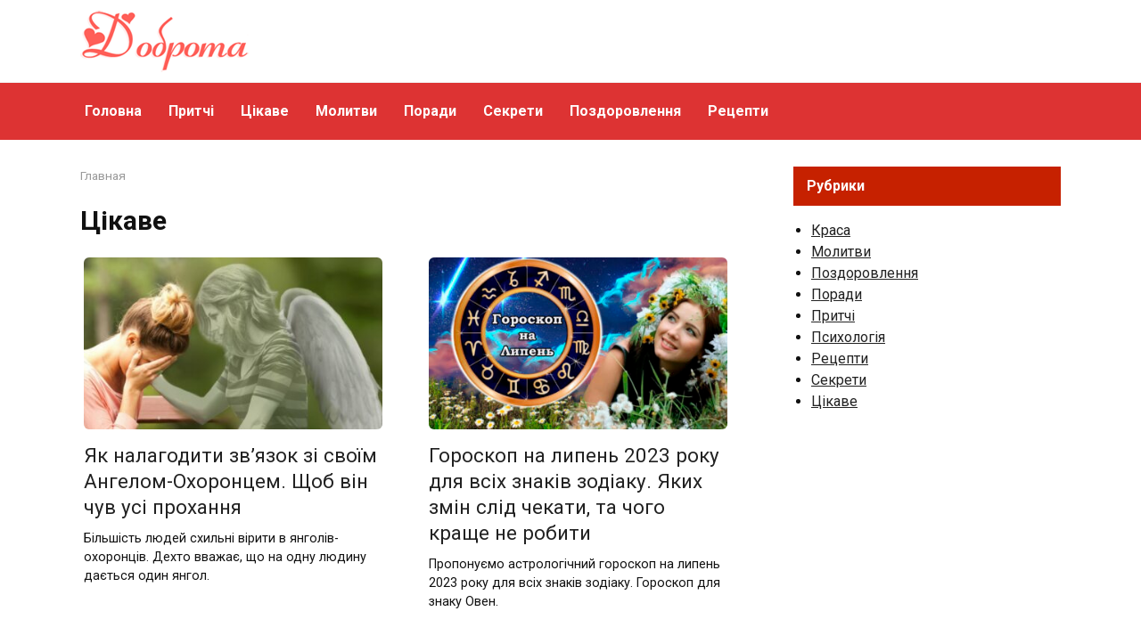

--- FILE ---
content_type: text/html; charset=UTF-8
request_url: https://facedobra.com/category/interesnoe/page/17/
body_size: 14376
content:
<!doctype html>
<html lang="uk" prefix="og: http://ogp.me/ns# fb: http://ogp.me/ns/fb#">
<head>
    <meta charset="UTF-8">
    <meta name="viewport" content="width=device-width, initial-scale=1">

    <title>Цікаве &#8211; Сторінка 17</title>
<link data-rocket-preload as="style" href="https://fonts.googleapis.com/css?family=Roboto%3A400%2C400i%2C700&#038;subset=cyrillic&#038;display=swap" rel="preload">
<link href="https://fonts.googleapis.com/css?family=Roboto%3A400%2C400i%2C700&#038;subset=cyrillic&#038;display=swap" media="print" onload="this.media=&#039;all&#039;" rel="stylesheet">
<noscript data-wpr-hosted-gf-parameters=""><link rel="stylesheet" href="https://fonts.googleapis.com/css?family=Roboto%3A400%2C400i%2C700&#038;subset=cyrillic&#038;display=swap"></noscript>
<meta name='robots' content='max-image-preview:large' />
<link rel='dns-prefetch' href='//fonts.googleapis.com' />
<link href='https://fonts.gstatic.com' crossorigin rel='preconnect' />
<link rel="alternate" type="application/rss+xml" title=" &raquo; Цікаве Канал категорії" href="https://facedobra.com/category/interesnoe/feed/" />
<style id='wp-img-auto-sizes-contain-inline-css' type='text/css'>
img:is([sizes=auto i],[sizes^="auto," i]){contain-intrinsic-size:3000px 1500px}
/*# sourceURL=wp-img-auto-sizes-contain-inline-css */
</style>
<style id='wp-emoji-styles-inline-css' type='text/css'>

	img.wp-smiley, img.emoji {
		display: inline !important;
		border: none !important;
		box-shadow: none !important;
		height: 1em !important;
		width: 1em !important;
		margin: 0 0.07em !important;
		vertical-align: -0.1em !important;
		background: none !important;
		padding: 0 !important;
	}
/*# sourceURL=wp-emoji-styles-inline-css */
</style>
<style id='wp-block-library-inline-css' type='text/css'>
:root{--wp-block-synced-color:#7a00df;--wp-block-synced-color--rgb:122,0,223;--wp-bound-block-color:var(--wp-block-synced-color);--wp-editor-canvas-background:#ddd;--wp-admin-theme-color:#007cba;--wp-admin-theme-color--rgb:0,124,186;--wp-admin-theme-color-darker-10:#006ba1;--wp-admin-theme-color-darker-10--rgb:0,107,160.5;--wp-admin-theme-color-darker-20:#005a87;--wp-admin-theme-color-darker-20--rgb:0,90,135;--wp-admin-border-width-focus:2px}@media (min-resolution:192dpi){:root{--wp-admin-border-width-focus:1.5px}}.wp-element-button{cursor:pointer}:root .has-very-light-gray-background-color{background-color:#eee}:root .has-very-dark-gray-background-color{background-color:#313131}:root .has-very-light-gray-color{color:#eee}:root .has-very-dark-gray-color{color:#313131}:root .has-vivid-green-cyan-to-vivid-cyan-blue-gradient-background{background:linear-gradient(135deg,#00d084,#0693e3)}:root .has-purple-crush-gradient-background{background:linear-gradient(135deg,#34e2e4,#4721fb 50%,#ab1dfe)}:root .has-hazy-dawn-gradient-background{background:linear-gradient(135deg,#faaca8,#dad0ec)}:root .has-subdued-olive-gradient-background{background:linear-gradient(135deg,#fafae1,#67a671)}:root .has-atomic-cream-gradient-background{background:linear-gradient(135deg,#fdd79a,#004a59)}:root .has-nightshade-gradient-background{background:linear-gradient(135deg,#330968,#31cdcf)}:root .has-midnight-gradient-background{background:linear-gradient(135deg,#020381,#2874fc)}:root{--wp--preset--font-size--normal:16px;--wp--preset--font-size--huge:42px}.has-regular-font-size{font-size:1em}.has-larger-font-size{font-size:2.625em}.has-normal-font-size{font-size:var(--wp--preset--font-size--normal)}.has-huge-font-size{font-size:var(--wp--preset--font-size--huge)}.has-text-align-center{text-align:center}.has-text-align-left{text-align:left}.has-text-align-right{text-align:right}.has-fit-text{white-space:nowrap!important}#end-resizable-editor-section{display:none}.aligncenter{clear:both}.items-justified-left{justify-content:flex-start}.items-justified-center{justify-content:center}.items-justified-right{justify-content:flex-end}.items-justified-space-between{justify-content:space-between}.screen-reader-text{border:0;clip-path:inset(50%);height:1px;margin:-1px;overflow:hidden;padding:0;position:absolute;width:1px;word-wrap:normal!important}.screen-reader-text:focus{background-color:#ddd;clip-path:none;color:#444;display:block;font-size:1em;height:auto;left:5px;line-height:normal;padding:15px 23px 14px;text-decoration:none;top:5px;width:auto;z-index:100000}html :where(.has-border-color){border-style:solid}html :where([style*=border-top-color]){border-top-style:solid}html :where([style*=border-right-color]){border-right-style:solid}html :where([style*=border-bottom-color]){border-bottom-style:solid}html :where([style*=border-left-color]){border-left-style:solid}html :where([style*=border-width]){border-style:solid}html :where([style*=border-top-width]){border-top-style:solid}html :where([style*=border-right-width]){border-right-style:solid}html :where([style*=border-bottom-width]){border-bottom-style:solid}html :where([style*=border-left-width]){border-left-style:solid}html :where(img[class*=wp-image-]){height:auto;max-width:100%}:where(figure){margin:0 0 1em}html :where(.is-position-sticky){--wp-admin--admin-bar--position-offset:var(--wp-admin--admin-bar--height,0px)}@media screen and (max-width:600px){html :where(.is-position-sticky){--wp-admin--admin-bar--position-offset:0px}}

/*# sourceURL=wp-block-library-inline-css */
</style><style id='wp-block-categories-inline-css' type='text/css'>
.wp-block-categories{box-sizing:border-box}.wp-block-categories.alignleft{margin-right:2em}.wp-block-categories.alignright{margin-left:2em}.wp-block-categories.wp-block-categories-dropdown.aligncenter{text-align:center}.wp-block-categories .wp-block-categories__label{display:block;width:100%}
/*# sourceURL=https://facedobra.com/wp-includes/blocks/categories/style.min.css */
</style>
<style id='global-styles-inline-css' type='text/css'>
:root{--wp--preset--aspect-ratio--square: 1;--wp--preset--aspect-ratio--4-3: 4/3;--wp--preset--aspect-ratio--3-4: 3/4;--wp--preset--aspect-ratio--3-2: 3/2;--wp--preset--aspect-ratio--2-3: 2/3;--wp--preset--aspect-ratio--16-9: 16/9;--wp--preset--aspect-ratio--9-16: 9/16;--wp--preset--color--black: #000000;--wp--preset--color--cyan-bluish-gray: #abb8c3;--wp--preset--color--white: #ffffff;--wp--preset--color--pale-pink: #f78da7;--wp--preset--color--vivid-red: #cf2e2e;--wp--preset--color--luminous-vivid-orange: #ff6900;--wp--preset--color--luminous-vivid-amber: #fcb900;--wp--preset--color--light-green-cyan: #7bdcb5;--wp--preset--color--vivid-green-cyan: #00d084;--wp--preset--color--pale-cyan-blue: #8ed1fc;--wp--preset--color--vivid-cyan-blue: #0693e3;--wp--preset--color--vivid-purple: #9b51e0;--wp--preset--gradient--vivid-cyan-blue-to-vivid-purple: linear-gradient(135deg,rgb(6,147,227) 0%,rgb(155,81,224) 100%);--wp--preset--gradient--light-green-cyan-to-vivid-green-cyan: linear-gradient(135deg,rgb(122,220,180) 0%,rgb(0,208,130) 100%);--wp--preset--gradient--luminous-vivid-amber-to-luminous-vivid-orange: linear-gradient(135deg,rgb(252,185,0) 0%,rgb(255,105,0) 100%);--wp--preset--gradient--luminous-vivid-orange-to-vivid-red: linear-gradient(135deg,rgb(255,105,0) 0%,rgb(207,46,46) 100%);--wp--preset--gradient--very-light-gray-to-cyan-bluish-gray: linear-gradient(135deg,rgb(238,238,238) 0%,rgb(169,184,195) 100%);--wp--preset--gradient--cool-to-warm-spectrum: linear-gradient(135deg,rgb(74,234,220) 0%,rgb(151,120,209) 20%,rgb(207,42,186) 40%,rgb(238,44,130) 60%,rgb(251,105,98) 80%,rgb(254,248,76) 100%);--wp--preset--gradient--blush-light-purple: linear-gradient(135deg,rgb(255,206,236) 0%,rgb(152,150,240) 100%);--wp--preset--gradient--blush-bordeaux: linear-gradient(135deg,rgb(254,205,165) 0%,rgb(254,45,45) 50%,rgb(107,0,62) 100%);--wp--preset--gradient--luminous-dusk: linear-gradient(135deg,rgb(255,203,112) 0%,rgb(199,81,192) 50%,rgb(65,88,208) 100%);--wp--preset--gradient--pale-ocean: linear-gradient(135deg,rgb(255,245,203) 0%,rgb(182,227,212) 50%,rgb(51,167,181) 100%);--wp--preset--gradient--electric-grass: linear-gradient(135deg,rgb(202,248,128) 0%,rgb(113,206,126) 100%);--wp--preset--gradient--midnight: linear-gradient(135deg,rgb(2,3,129) 0%,rgb(40,116,252) 100%);--wp--preset--font-size--small: 19.5px;--wp--preset--font-size--medium: 20px;--wp--preset--font-size--large: 36.5px;--wp--preset--font-size--x-large: 42px;--wp--preset--font-size--normal: 22px;--wp--preset--font-size--huge: 49.5px;--wp--preset--spacing--20: 0.44rem;--wp--preset--spacing--30: 0.67rem;--wp--preset--spacing--40: 1rem;--wp--preset--spacing--50: 1.5rem;--wp--preset--spacing--60: 2.25rem;--wp--preset--spacing--70: 3.38rem;--wp--preset--spacing--80: 5.06rem;--wp--preset--shadow--natural: 6px 6px 9px rgba(0, 0, 0, 0.2);--wp--preset--shadow--deep: 12px 12px 50px rgba(0, 0, 0, 0.4);--wp--preset--shadow--sharp: 6px 6px 0px rgba(0, 0, 0, 0.2);--wp--preset--shadow--outlined: 6px 6px 0px -3px rgb(255, 255, 255), 6px 6px rgb(0, 0, 0);--wp--preset--shadow--crisp: 6px 6px 0px rgb(0, 0, 0);}:where(.is-layout-flex){gap: 0.5em;}:where(.is-layout-grid){gap: 0.5em;}body .is-layout-flex{display: flex;}.is-layout-flex{flex-wrap: wrap;align-items: center;}.is-layout-flex > :is(*, div){margin: 0;}body .is-layout-grid{display: grid;}.is-layout-grid > :is(*, div){margin: 0;}:where(.wp-block-columns.is-layout-flex){gap: 2em;}:where(.wp-block-columns.is-layout-grid){gap: 2em;}:where(.wp-block-post-template.is-layout-flex){gap: 1.25em;}:where(.wp-block-post-template.is-layout-grid){gap: 1.25em;}.has-black-color{color: var(--wp--preset--color--black) !important;}.has-cyan-bluish-gray-color{color: var(--wp--preset--color--cyan-bluish-gray) !important;}.has-white-color{color: var(--wp--preset--color--white) !important;}.has-pale-pink-color{color: var(--wp--preset--color--pale-pink) !important;}.has-vivid-red-color{color: var(--wp--preset--color--vivid-red) !important;}.has-luminous-vivid-orange-color{color: var(--wp--preset--color--luminous-vivid-orange) !important;}.has-luminous-vivid-amber-color{color: var(--wp--preset--color--luminous-vivid-amber) !important;}.has-light-green-cyan-color{color: var(--wp--preset--color--light-green-cyan) !important;}.has-vivid-green-cyan-color{color: var(--wp--preset--color--vivid-green-cyan) !important;}.has-pale-cyan-blue-color{color: var(--wp--preset--color--pale-cyan-blue) !important;}.has-vivid-cyan-blue-color{color: var(--wp--preset--color--vivid-cyan-blue) !important;}.has-vivid-purple-color{color: var(--wp--preset--color--vivid-purple) !important;}.has-black-background-color{background-color: var(--wp--preset--color--black) !important;}.has-cyan-bluish-gray-background-color{background-color: var(--wp--preset--color--cyan-bluish-gray) !important;}.has-white-background-color{background-color: var(--wp--preset--color--white) !important;}.has-pale-pink-background-color{background-color: var(--wp--preset--color--pale-pink) !important;}.has-vivid-red-background-color{background-color: var(--wp--preset--color--vivid-red) !important;}.has-luminous-vivid-orange-background-color{background-color: var(--wp--preset--color--luminous-vivid-orange) !important;}.has-luminous-vivid-amber-background-color{background-color: var(--wp--preset--color--luminous-vivid-amber) !important;}.has-light-green-cyan-background-color{background-color: var(--wp--preset--color--light-green-cyan) !important;}.has-vivid-green-cyan-background-color{background-color: var(--wp--preset--color--vivid-green-cyan) !important;}.has-pale-cyan-blue-background-color{background-color: var(--wp--preset--color--pale-cyan-blue) !important;}.has-vivid-cyan-blue-background-color{background-color: var(--wp--preset--color--vivid-cyan-blue) !important;}.has-vivid-purple-background-color{background-color: var(--wp--preset--color--vivid-purple) !important;}.has-black-border-color{border-color: var(--wp--preset--color--black) !important;}.has-cyan-bluish-gray-border-color{border-color: var(--wp--preset--color--cyan-bluish-gray) !important;}.has-white-border-color{border-color: var(--wp--preset--color--white) !important;}.has-pale-pink-border-color{border-color: var(--wp--preset--color--pale-pink) !important;}.has-vivid-red-border-color{border-color: var(--wp--preset--color--vivid-red) !important;}.has-luminous-vivid-orange-border-color{border-color: var(--wp--preset--color--luminous-vivid-orange) !important;}.has-luminous-vivid-amber-border-color{border-color: var(--wp--preset--color--luminous-vivid-amber) !important;}.has-light-green-cyan-border-color{border-color: var(--wp--preset--color--light-green-cyan) !important;}.has-vivid-green-cyan-border-color{border-color: var(--wp--preset--color--vivid-green-cyan) !important;}.has-pale-cyan-blue-border-color{border-color: var(--wp--preset--color--pale-cyan-blue) !important;}.has-vivid-cyan-blue-border-color{border-color: var(--wp--preset--color--vivid-cyan-blue) !important;}.has-vivid-purple-border-color{border-color: var(--wp--preset--color--vivid-purple) !important;}.has-vivid-cyan-blue-to-vivid-purple-gradient-background{background: var(--wp--preset--gradient--vivid-cyan-blue-to-vivid-purple) !important;}.has-light-green-cyan-to-vivid-green-cyan-gradient-background{background: var(--wp--preset--gradient--light-green-cyan-to-vivid-green-cyan) !important;}.has-luminous-vivid-amber-to-luminous-vivid-orange-gradient-background{background: var(--wp--preset--gradient--luminous-vivid-amber-to-luminous-vivid-orange) !important;}.has-luminous-vivid-orange-to-vivid-red-gradient-background{background: var(--wp--preset--gradient--luminous-vivid-orange-to-vivid-red) !important;}.has-very-light-gray-to-cyan-bluish-gray-gradient-background{background: var(--wp--preset--gradient--very-light-gray-to-cyan-bluish-gray) !important;}.has-cool-to-warm-spectrum-gradient-background{background: var(--wp--preset--gradient--cool-to-warm-spectrum) !important;}.has-blush-light-purple-gradient-background{background: var(--wp--preset--gradient--blush-light-purple) !important;}.has-blush-bordeaux-gradient-background{background: var(--wp--preset--gradient--blush-bordeaux) !important;}.has-luminous-dusk-gradient-background{background: var(--wp--preset--gradient--luminous-dusk) !important;}.has-pale-ocean-gradient-background{background: var(--wp--preset--gradient--pale-ocean) !important;}.has-electric-grass-gradient-background{background: var(--wp--preset--gradient--electric-grass) !important;}.has-midnight-gradient-background{background: var(--wp--preset--gradient--midnight) !important;}.has-small-font-size{font-size: var(--wp--preset--font-size--small) !important;}.has-medium-font-size{font-size: var(--wp--preset--font-size--medium) !important;}.has-large-font-size{font-size: var(--wp--preset--font-size--large) !important;}.has-x-large-font-size{font-size: var(--wp--preset--font-size--x-large) !important;}
/*# sourceURL=global-styles-inline-css */
</style>

<style id='classic-theme-styles-inline-css' type='text/css'>
/*! This file is auto-generated */
.wp-block-button__link{color:#fff;background-color:#32373c;border-radius:9999px;box-shadow:none;text-decoration:none;padding:calc(.667em + 2px) calc(1.333em + 2px);font-size:1.125em}.wp-block-file__button{background:#32373c;color:#fff;text-decoration:none}
/*# sourceURL=/wp-includes/css/classic-themes.min.css */
</style>
<link rel='stylesheet' id='mashsb-styles-css' href='https://facedobra.com/wp-content/plugins/mashsharer/assets/css/mashsb.min.css?ver=4.0.47'  media='all' />
<style id='mashsb-styles-inline-css' type='text/css'>
.mashsb-count {color:#cccccc;}
        [class^="mashicon-"], .onoffswitch-label, .onoffswitch2-label, .onoffswitch {
            border-radius: 15px;
        }.mashsb-buttons a {
        background-image: -webkit-linear-gradient(bottom,rgba(0, 0, 0, 0.17) 0%,rgba(255, 255, 255, 0.17) 100%);
        background-image: -moz-linear-gradient(bottom,rgba(0, 0, 0, 0.17) 0%,rgba(255, 255, 255, 0.17) 100%);
        background-image: linear-gradient(bottom,rgba(0,0,0,.17) 0%,rgba(255,255,255,.17) 100%);}@media only screen and (min-width:568px){.mashsb-buttons a {min-width: 200px;}}
/*# sourceURL=mashsb-styles-inline-css */
</style>
<link rel='stylesheet' id='mashresp-styles-css' href='https://facedobra.com/wp-content/plugins/mashshare-responsive/assets/css/mashresp.min.css?ver=2.0.7'  media='all' />
<style id='mashresp-styles-inline-css' type='text/css'>

        @media only screen and (max-width: 568px){
            .mashsb-buttons a {
                width: 200px;
            }
        }
        @media only screen and (max-width: 568px){
            [class^="mashicon-"] .text, [class*=" mashicon-"] .text {
                display: inline;
            }
        }
/*# sourceURL=mashresp-styles-inline-css */
</style>

<link rel='stylesheet' id='yelly-style-css' href='https://facedobra.com/wp-content/themes/yelly/assets/css/style.min.css?ver=3.0.9'  media='all' />
<script type="text/javascript" src="https://facedobra.com/wp-includes/js/jquery/jquery.min.js?ver=3.7.1" id="jquery-core-js"></script>
<script type="text/javascript" src="https://facedobra.com/wp-includes/js/jquery/jquery-migrate.min.js?ver=3.4.1" id="jquery-migrate-js"></script>
<script type="text/javascript" id="mashsb-js-extra">
/* <![CDATA[ */
var mashsb = {"shares":"0","round_shares":"1","animate_shares":"0","dynamic_buttons":"0","share_url":"https://facedobra.com/yak-nalagoditi-zv-yazok-zi-svoyim-angelom-ohorontsem-shhob-vin-chuv-usi-prohannya/","title":"%D0%AF%D0%BA+%D0%BD%D0%B0%D0%BB%D0%B0%D0%B3%D0%BE%D0%B4%D0%B8%D1%82%D0%B8+%D0%B7%D0%B2%E2%80%99%D1%8F%D0%B7%D0%BE%D0%BA+%D0%B7%D1%96+%D1%81%D0%B2%D0%BE%D1%97%D0%BC+%D0%90%D0%BD%D0%B3%D0%B5%D0%BB%D0%BE%D0%BC-%D0%9E%D1%85%D0%BE%D1%80%D0%BE%D0%BD%D1%86%D0%B5%D0%BC.+%D0%A9%D0%BE%D0%B1+%D0%B2%D1%96%D0%BD+%D1%87%D1%83%D0%B2+%D1%83%D1%81%D1%96+%D0%BF%D1%80%D0%BE%D1%85%D0%B0%D0%BD%D0%BD%D1%8F","image":"https://facedobra.com/wp-content/uploads/2022/08/izobrazhenie_viber_2022-08-20_16-10-12-565.jpg","desc":"\u0411\u0456\u043b\u044c\u0448\u0456\u0441\u0442\u044c \u043b\u044e\u0434\u0435\u0439 \u0441\u0445\u0438\u043b\u044c\u043d\u0456 \u0432\u0456\u0440\u0438\u0442\u0438 \u0432 \u044f\u043d\u0433\u043e\u043b\u0456\u0432-\u043e\u0445\u043e\u0440\u043e\u043d\u0446\u0456\u0432. \u0414\u0435\u0445\u0442\u043e \u0432\u0432\u0430\u0436\u0430\u0454, \u0449\u043e \u043d\u0430 \u043e\u0434\u043d\u0443 \u043b\u044e\u0434\u0438\u043d\u0443 \u0434\u0430\u0454\u0442\u044c\u0441\u044f \u043e\u0434\u0438\u043d \u044f\u043d\u0433\u043e\u043b. \u0410 \u0456\u043d\u0448\u0456 \u0441\u0442\u0432\u0435\u0440\u0434\u0436\u0443\u044e\u0442\u044c, \u0449\u043e \u0454 \u0434\u0432\u0430 \u044f\u043d\u0433\u043e\u043b\u0438 - \u0434\u0435\u043d\u043d\u0438\u0439 \u0442\u0430 \u043d\u0456\u0447\u043d\u0438\u0439. \u0425\u0442\u043e\u0441\u044c \u0432\u0437\u0430\u0433\u0430\u043b\u0456 \u043d\u0435 \u0432\u0456\u0440\u0438\u0442\u044c, \u0449\u043e \u0432\u043e\u043d\u0438 \u043f\u043e\u0441\u0442\u0456\u0439\u043d\u043e \u043f\u0440\u0438\u0441\u0443\u0442\u043d\u0456 \u043f\u043e\u0440\u044f\u0434 \u2026","hashtag":"","subscribe":"content","subscribe_url":"","activestatus":"1","singular":"0","twitter_popup":"1","refresh":"0","nonce":"dbd5429126","postid":"","servertime":"1769040348","ajaxurl":"https://facedobra.com/wp-admin/admin-ajax.php"};
//# sourceURL=mashsb-js-extra
/* ]]> */
</script>
<script type="text/javascript" src="https://facedobra.com/wp-content/plugins/mashsharer/assets/js/mashsb.min.js?ver=4.0.47" id="mashsb-js"></script>
<link rel="https://api.w.org/" href="https://facedobra.com/wp-json/" /><link rel="alternate" title="JSON" type="application/json" href="https://facedobra.com/wp-json/wp/v2/categories/8" /><link rel="EditURI" type="application/rsd+xml" title="RSD" href="https://facedobra.com/xmlrpc.php?rsd" />
<meta name="generator" content="WordPress 6.9" />
<script>jQuery(function($) {
    $(window).on('scroll', function() {
        if ($(this).scrollTop() > 400 && $(window).width() < 1000) {
            $('.js-top-line').addClass('show-mobile');
        } else {
            $('.js-top-line').removeClass('show-mobile');
        }
    });
    });</script><link rel="preload" href="https://facedobra.com/wp-content/themes/yelly/assets/fonts/icomoon.ttf" as="font" crossorigin>
    <style>.scrolltop:before{color:#dd3333}::selection, .card-slider__category, .card-slider-container .swiper-pagination-bullet-active, .post-card--grid .post-card__thumbnail:before, .post-card:not(.post-card--small) .post-card__thumbnail a:before, .post-card:not(.post-card--small) .post-card__category,  .post-box--high .post-box__category span, .post-box--wide .post-box__category span, .page-separator, .pagination .nav-links .page-numbers:not(.dots):not(.current):before, .btn, .btn-primary:hover, .btn-primary:not(:disabled):not(.disabled).active, .btn-primary:not(:disabled):not(.disabled):active, .show>.btn-primary.dropdown-toggle, .comment-respond .form-submit input, .widget-area .widget-header, .page-links__item, .pagination .nav-links .page-numbers{background-color:#c62100}.entry-image--big .entry-image__body .post-card__category a, .entry-category a, .home-text ul:not([class])>li:before, .home-text ul.wp-block-list>li:before, .entry-content ul:not([class])>li:before, .entry-content ul.wp-block-list>li:before, .taxonomy-description ul:not([class])>li:before, .taxonomy-description ul.wp-block-list>li:before, .widget_categories ul.menu li a:before, .widget_categories ul.menu li span:before, .widget_categories>ul li a:before, .widget_categories>ul li span:before, .widget_nav_menu ul.menu li a:before, .widget_nav_menu ul.menu li span:before, .widget_nav_menu>ul li a:before, .widget_nav_menu>ul li span:before, .page-links .page-numbers:not(.dots):not(.current):before, .page-links .post-page-numbers:not(.dots):not(.current):before, .pagination .nav-links .page-numbers:not(.dots):not(.current):before, .pagination .nav-links .post-page-numbers:not(.dots):not(.current):before, .entry-image--full .entry-image__body .post-card__category a, .entry-image--fullscreen .entry-image__body .post-card__category a, .entry-image--wide .entry-image__body .post-card__category a{background-color:#c62100}.comment-respond input:focus, select:focus, textarea:focus, .post-card--grid.post-card--thumbnail-no, .post-card--standard:after, .post-card--related.post-card--thumbnail-no:hover, .spoiler-box, .btn-primary, .btn-primary:hover, .btn-primary:not(:disabled):not(.disabled).active, .btn-primary:not(:disabled):not(.disabled):active, .show>.btn-primary.dropdown-toggle, .inp:focus, .entry-tag:focus, .entry-tag:hover, .search-screen .search-form .search-field:focus, .entry-content blockquote:not(.wpremark),
        .input:focus, input[type=color]:focus, input[type=date]:focus, input[type=datetime-local]:focus, input[type=datetime]:focus, input[type=email]:focus, input[type=month]:focus, input[type=number]:focus, input[type=password]:focus, input[type=range]:focus, input[type=search]:focus, input[type=tel]:focus, input[type=text]:focus, input[type=time]:focus, input[type=url]:focus, input[type=week]:focus, select:focus, textarea:focus{border-color:#c62100 !important}.post-card--grid a:hover, .post-card--small .post-card__category, .post-card__author:before, .post-card__comments:before, .post-card__date:before, .post-card__like:before, .post-card__views:before, .entry-author:before, .entry-date:before, .entry-time:before, .entry-views:before, .entry-comments:before, .entry-content ol:not([class])>li:before, .entry-content ol.wp-block-list>li:before, .text-content ol:not([class])>li:before, .text-content ol.wp-block-list>li:before, .taxonomy-description ol:not([class])>li:before, .taxonomy-description ol.wp-block-list>li:before, .entry-content blockquote:before, .spoiler-box__title:after, .search-icon:hover:before, .search-form .search-submit:hover:before, .star-rating-item.hover,
        .comment-list .bypostauthor>.comment-body .comment-author:after,
        .search-screen .search-form .search-submit:before, .widget_categories ul li:before,
        .star-rating--score-1:not(.hover) .star-rating-item:nth-child(1),
        .star-rating--score-2:not(.hover) .star-rating-item:nth-child(1), .star-rating--score-2:not(.hover) .star-rating-item:nth-child(2),
        .star-rating--score-3:not(.hover) .star-rating-item:nth-child(1), .star-rating--score-3:not(.hover) .star-rating-item:nth-child(2), .star-rating--score-3:not(.hover) .star-rating-item:nth-child(3),
        .star-rating--score-4:not(.hover) .star-rating-item:nth-child(1), .star-rating--score-4:not(.hover) .star-rating-item:nth-child(2), .star-rating--score-4:not(.hover) .star-rating-item:nth-child(3), .star-rating--score-4:not(.hover) .star-rating-item:nth-child(4),
        .star-rating--score-5:not(.hover) .star-rating-item:nth-child(1), .star-rating--score-5:not(.hover) .star-rating-item:nth-child(2), .star-rating--score-5:not(.hover) .star-rating-item:nth-child(3), .star-rating--score-5:not(.hover) .star-rating-item:nth-child(4), .star-rating--score-5:not(.hover) .star-rating-item:nth-child(5){color:#c62100}.entry-content a, .entry-content a:visited, .spanlink, .comment-reply-link, .pseudo-link, .widget_calendar a, .widget_recent_comments a, .child-categories ul li a{color:#000000}.child-categories ul li a{border-color:#000000}a:hover, a:focus, a:active, .spanlink:hover, .top-menu ul li>span:hover, .main-navigation ul li a:hover, .main-navigation ul li span:hover, .footer-navigation ul li a:hover, .footer-navigation ul li span:hover, .comment-reply-link:hover, .pseudo-link:hover, .child-categories ul li a:hover{color:#dd3333}.top-menu>ul>li>a:before, .top-menu>ul>li>span:before{background:#dd3333}.child-categories ul li a:hover, .post-box--no-thumb a:hover{border-color:#dd3333}.post-box--card:hover{box-shadow: inset 0 0 0 1px #dd3333}.post-box--card:hover{-webkit-box-shadow: inset 0 0 0 1px #dd3333}@media (min-width: 768px){body{background-attachment: scroll}}.site-header, .site-header a, .site-header .pseudo-link, .site-header .main-navigation ul li a, .site-header .main-navigation ul li span{color:#ff1919}.humburger span, .top-menu>ul>li>a:before, .top-menu>ul>li>span:before{background:#ff1919}.site-header{background-color:#ffffff}@media (min-width: 992px){.site-header ul li .sub-menu{background-color:#ffffff}}@media (max-width: 767px){.site-header{background-size: cover}}.main-navigation, .footer-navigation, .footer-navigation .removed-link, .main-navigation .removed-link, .main-navigation ul li>a, .footer-navigation ul li>a{color:#ffffff}.main-navigation, .main-navigation ul li .sub-menu li, .main-navigation ul li.menu-item-has-children:before, .footer-navigation, .footer-navigation ul li .sub-menu li, .footer-navigation ul li.menu-item-has-children:before{background-color:#dd3333}.site-footer{background-color:#000000}.site-title, .site-title a{font-size:28px;}.site-description{font-size:16px;line-height:1.5;}</style>
<link rel="icon" href="https://facedobra.com/wp-content/uploads/2022/08/cropped-ikon-32x32.png" sizes="32x32" />
<link rel="icon" href="https://facedobra.com/wp-content/uploads/2022/08/cropped-ikon-192x192.png" sizes="192x192" />
<link rel="apple-touch-icon" href="https://facedobra.com/wp-content/uploads/2022/08/cropped-ikon-180x180.png" />
<meta name="msapplication-TileImage" content="https://facedobra.com/wp-content/uploads/2022/08/cropped-ikon-270x270.png" />

<!-- START - Open Graph and Twitter Card Tags 3.3.7 -->
 <!-- Facebook Open Graph -->
  <meta property="og:locale" content="uk_UA"/>
  <meta property="og:site_name" content=""/>
  <meta property="og:title" content="Цікаве"/>
  <meta property="og:url" content="https://facedobra.com/category/interesnoe/"/>
  <meta property="og:type" content="article"/>
  <meta property="og:description" content="Корисні поради та секрети для жінок. Молитви та притчі."/>
 <!-- Google+ / Schema.org -->
  <meta itemprop="name" content="Цікаве"/>
  <meta itemprop="headline" content="Цікаве"/>
  <meta itemprop="description" content="Корисні поради та секрети для жінок. Молитви та притчі."/>
  <!--<meta itemprop="publisher" content=""/>--> <!-- To solve: The attribute publisher.itemtype has an invalid value -->
 <!-- Twitter Cards -->
  <meta name="twitter:title" content="Цікаве"/>
  <meta name="twitter:url" content="https://facedobra.com/category/interesnoe/"/>
  <meta name="twitter:description" content="Корисні поради та секрети для жінок. Молитви та притчі."/>
  <meta name="twitter:card" content="summary_large_image"/>
 <!-- SEO -->
 <!-- Misc. tags -->
 <!-- is_category -->
<!-- END - Open Graph and Twitter Card Tags 3.3.7 -->
	
    <meta name="generator" content="WP Rocket 3.20.3" data-wpr-features="wpr_desktop" /></head>

<body class="archive paged category category-interesnoe category-8 wp-embed-responsive paged-17 category-paged-17 wp-theme-yelly sidebar-right">



<div data-rocket-location-hash="54257ff4dc2eb7aae68fa23eb5f11e06" id="page" class="site">
    <a class="skip-link screen-reader-text" href="#content"><!--noindex-->Перейти до змісту<!--/noindex--></a>

            <div data-rocket-location-hash="983c4f43193415271e04116a9a348181" id="fb-root"></div>
        <script async defer src="https://connect.facebook.net/ru_RU/sdk.js#xfbml=1&version=v7.0"></script>
    
    
    <div data-rocket-location-hash="8d975d1fa0f1c0dcadefd80177cd0ebd" class="search-screen-overlay js-search-screen-overlay"></div>
    <div data-rocket-location-hash="88f0f940353cf04b3b2df12f61bf25c5" class="search-screen js-search-screen">
        
<form role="search" method="get" class="search-form" action="https://facedobra.com/">
    <label>
        <span class="screen-reader-text"><!--noindex-->Search for:<!--/noindex--></span>
        <input type="search" class="search-field" placeholder="Пошук…" value="" name="s">
    </label>
    <button type="submit" class="search-submit"></button>
</form>    </div>

    

<header data-rocket-location-hash="f6bce1ebf899b3a1648d0cbe312b9279" id="masthead" class="site-header full" itemscope itemtype="http://schema.org/WPHeader">
    <div data-rocket-location-hash="ff8c49e96339d9a81de82126363d61c2" class="site-header-inner fixed">

        <div class="humburger js-humburger"><span></span><span></span><span></span></div>

        
<div class="site-branding">

    <div class="site-logotype"><a href="https://facedobra.com/"><img src="https://facedobra.com/wp-content/uploads/2022/08/8-1.png" width="190" height="73" alt=""></a></div></div><!-- .site-branding -->    </div>
</header><!-- #masthead -->





    
    <nav id="site-navigation" class="main-navigation full">
        <div class="main-navigation-inner fixed">
            <div class="menu-dobrota-container"><ul id="header_menu" class="menu"><li id="menu-item-5" class="menu-item menu-item-type-custom menu-item-object-custom menu-item-home menu-item-5"><a href="http://facedobra.com">Головна</a></li>
<li id="menu-item-58" class="menu-item menu-item-type-taxonomy menu-item-object-category menu-item-58"><a href="https://facedobra.com/category/pritchi/">Притчі</a></li>
<li id="menu-item-54" class="menu-item menu-item-type-taxonomy menu-item-object-category current-menu-item menu-item-54"><a href="https://facedobra.com/category/interesnoe/" aria-current="page">Цікаве</a></li>
<li id="menu-item-1104" class="menu-item menu-item-type-taxonomy menu-item-object-category menu-item-1104"><a href="https://facedobra.com/category/molitvi/">Молитви</a></li>
<li id="menu-item-57" class="menu-item menu-item-type-taxonomy menu-item-object-category menu-item-57"><a href="https://facedobra.com/category/sovety/">Поради</a></li>
<li id="menu-item-56" class="menu-item menu-item-type-taxonomy menu-item-object-category menu-item-56"><a href="https://facedobra.com/category/sekrety/">Секрети</a></li>
<li id="menu-item-614" class="menu-item menu-item-type-taxonomy menu-item-object-category menu-item-614"><a href="https://facedobra.com/category/pozdravleniya/">Поздоровлення</a></li>
<li id="menu-item-3056" class="menu-item menu-item-type-taxonomy menu-item-object-category menu-item-3056"><a href="https://facedobra.com/category/retsepti/">Рецепти</a></li>
</ul></div>        </div>
    </nav><!-- #site-navigation -->

    

    
    
    <div data-rocket-location-hash="d2f390435dede8b97c7f5a246c9d0490" id="content" class="site-content fixed">

        
        <div data-rocket-location-hash="fcd9a77b8df80a69ebdb56768ab3bb52" class="site-content-inner">
	<div id="primary" class="content-area">
		<main id="main" class="site-main">

            <div class="breadcrumb" itemscope itemtype="http://schema.org/BreadcrumbList"><span class="breadcrumb-item" itemprop="itemListElement" itemscope itemtype="http://schema.org/ListItem"><a href="https://facedobra.com/" itemprop="item"><span itemprop="name">Главная</span></a><meta itemprop="position" content="0"></span></div>
            
                <header class="page-header">
                                        <h1 class="page-title">Цікаве</h1>                    
                    
                                    </header><!-- .page-header -->

                
<div class="post-cards post-cards--vertical">

	
<div class="post-card post-card--vertical post-card--thumbnail-meta" itemscope itemtype="http://schema.org/BlogPosting">
    <div class="post-card__thumbnail"><a href="https://facedobra.com/yak-nalagoditi-zv-yazok-zi-svoyim-angelom-ohorontsem-shhob-vin-chuv-usi-prohannya/"><div class="post-card__icon"><img width="400" height="230" src="https://facedobra.com/wp-content/uploads/2022/08/izobrazhenie_viber_2022-08-20_16-10-12-565-400x230.jpg" class="attachment-yelly_small size-yelly_small wp-post-image" alt="" itemprop="image" decoding="async" fetchpriority="high" srcset="https://facedobra.com/wp-content/uploads/2022/08/izobrazhenie_viber_2022-08-20_16-10-12-565-400x230.jpg 400w, https://facedobra.com/wp-content/uploads/2022/08/izobrazhenie_viber_2022-08-20_16-10-12-565-330x190.jpg 330w" sizes="(max-width: 400px) 100vw, 400px" /></div><div class="post-card__meta"></div></a></div><div class="post-card__title" itemprop="name"><span itemprop="headline"><a href="https://facedobra.com/yak-nalagoditi-zv-yazok-zi-svoyim-angelom-ohorontsem-shhob-vin-chuv-usi-prohannya/">Як налагодити зв&#8217;язок зі своїм Ангелом-Охоронцем. Щоб він чув усі прохання</a></span></div><div class="post-card__description" itemprop="articleBody">Більшість людей схильні вірити в янголів-охоронців. Дехто вважає, що на одну людину дається один янгол.</div>
    
                <meta itemprop="author" content="facedobra"/>
        <meta itemscope itemprop="mainEntityOfPage" itemType="https://schema.org/WebPage" itemid="https://facedobra.com/yak-nalagoditi-zv-yazok-zi-svoyim-angelom-ohorontsem-shhob-vin-chuv-usi-prohannya/" content="Як налагодити зв&#8217;язок зі своїм Ангелом-Охоронцем. Щоб він чув усі прохання">
    <meta itemprop="dateModified" content="2023-07-07">
            <meta itemprop="datePublished" content="2023-07-07T08:39:25+03:00">
        <div itemprop="publisher" itemscope itemtype="https://schema.org/Organization" style="display: none;"><div itemprop="logo" itemscope itemtype="https://schema.org/ImageObject"><img itemprop="url image" src="https://facedobra.com/wp-content/uploads/2022/08/8-1.png" alt=""></div><meta itemprop="name" content=""><meta itemprop="telephone" content=""><meta itemprop="address" content="https://facedobra.com"></div>
    </div>

<div class="post-card post-card--vertical post-card--thumbnail-meta" itemscope itemtype="http://schema.org/BlogPosting">
    <div class="post-card__thumbnail"><a href="https://facedobra.com/goroskop-na-lipen-2023-roku-dlya-vsih-znakiv-zodiaku-yakih-zmin-slid-chekati-ta-chogo-krashhe-ne-robiti/"><div class="post-card__icon"><img width="400" height="230" src="https://facedobra.com/wp-content/uploads/2023/06/goroskop-d-400x230.jpg" class="attachment-yelly_small size-yelly_small wp-post-image" alt="" itemprop="image" decoding="async" srcset="https://facedobra.com/wp-content/uploads/2023/06/goroskop-d-400x230.jpg 400w, https://facedobra.com/wp-content/uploads/2023/06/goroskop-d-330x190.jpg 330w" sizes="(max-width: 400px) 100vw, 400px" /></div><div class="post-card__meta"></div></a></div><div class="post-card__title" itemprop="name"><span itemprop="headline"><a href="https://facedobra.com/goroskop-na-lipen-2023-roku-dlya-vsih-znakiv-zodiaku-yakih-zmin-slid-chekati-ta-chogo-krashhe-ne-robiti/">Гороскоп на липень 2023 року для всіх знаків зодіаку. Яких змін слід чекати, та чого краще не робити</a></span></div><div class="post-card__description" itemprop="articleBody">Пропонуємо астрологічний гороскоп на липень 2023 року для всіх знаків зодіаку. Гороскоп для знаку Овен.</div>
    
                <meta itemprop="author" content="facedobra"/>
        <meta itemscope itemprop="mainEntityOfPage" itemType="https://schema.org/WebPage" itemid="https://facedobra.com/goroskop-na-lipen-2023-roku-dlya-vsih-znakiv-zodiaku-yakih-zmin-slid-chekati-ta-chogo-krashhe-ne-robiti/" content="Гороскоп на липень 2023 року для всіх знаків зодіаку. Яких змін слід чекати, та чого краще не робити">
    <meta itemprop="dateModified" content="2023-06-30">
            <meta itemprop="datePublished" content="2023-06-30T08:14:59+03:00">
        <div itemprop="publisher" itemscope itemtype="https://schema.org/Organization" style="display: none;"><div itemprop="logo" itemscope itemtype="https://schema.org/ImageObject"><img itemprop="url image" src="https://facedobra.com/wp-content/uploads/2022/08/8-1.png" alt=""></div><meta itemprop="name" content=""><meta itemprop="telephone" content=""><meta itemprop="address" content="https://facedobra.com"></div>
    </div>

<div class="post-card post-card--vertical post-card--thumbnail-meta" itemscope itemtype="http://schema.org/BlogPosting">
    <div class="post-card__thumbnail"><a href="https://facedobra.com/24-chervnya-den-varnavi-chomu-tsej-den-takij-vazhlivij-dlya-kozhnogo-hristiyanina/"><div class="post-card__icon"><img width="400" height="230" src="https://facedobra.com/wp-content/uploads/2023/06/varnava-d-400x230.jpg" class="attachment-yelly_small size-yelly_small wp-post-image" alt="" itemprop="image" decoding="async" srcset="https://facedobra.com/wp-content/uploads/2023/06/varnava-d-400x230.jpg 400w, https://facedobra.com/wp-content/uploads/2023/06/varnava-d-330x190.jpg 330w" sizes="(max-width: 400px) 100vw, 400px" /></div><div class="post-card__meta"></div></a></div><div class="post-card__title" itemprop="name"><span itemprop="headline"><a href="https://facedobra.com/24-chervnya-den-varnavi-chomu-tsej-den-takij-vazhlivij-dlya-kozhnogo-hristiyanina/">11 червня – День Варнави: чому цей день такий важливий для кожного християнина</a></span></div><div class="post-card__description" itemprop="articleBody">11 червня, православний світ відзначає день Варнави. Він народився в 1 столітті. Батьки ростили сина</div>
    
                <meta itemprop="author" content="facedobra"/>
        <meta itemscope itemprop="mainEntityOfPage" itemType="https://schema.org/WebPage" itemid="https://facedobra.com/24-chervnya-den-varnavi-chomu-tsej-den-takij-vazhlivij-dlya-kozhnogo-hristiyanina/" content="11 червня – День Варнави: чому цей день такий важливий для кожного християнина">
    <meta itemprop="dateModified" content="2024-06-10">
            <meta itemprop="datePublished" content="2023-06-23T07:58:55+03:00">
        <div itemprop="publisher" itemscope itemtype="https://schema.org/Organization" style="display: none;"><div itemprop="logo" itemscope itemtype="https://schema.org/ImageObject"><img itemprop="url image" src="https://facedobra.com/wp-content/uploads/2022/08/8-1.png" alt=""></div><meta itemprop="name" content=""><meta itemprop="telephone" content=""><meta itemprop="address" content="https://facedobra.com"></div>
    </div>

<div class="post-card post-card--vertical post-card--thumbnail-meta" itemscope itemtype="http://schema.org/BlogPosting">
    <div class="post-card__thumbnail"><a href="https://facedobra.com/22-chervnya-kiriliv-den-sontsevorot-shho-mozhna-ta-chogo-ne-varto-robiti-usim-gospodaryam/"><div class="post-card__icon"><img width="400" height="211" src="https://facedobra.com/wp-content/uploads/2023/06/kiril-d.jpg" class="attachment-yelly_small size-yelly_small wp-post-image" alt="" itemprop="image" decoding="async" loading="lazy" /></div><div class="post-card__meta"></div></a></div><div class="post-card__title" itemprop="name"><span itemprop="headline"><a href="https://facedobra.com/22-chervnya-kiriliv-den-sontsevorot-shho-mozhna-ta-chogo-ne-varto-robiti-usim-gospodaryam/">9 червня &#8211; Кирилів день, Сонцеворот. Що можна та чого не варто робити усім господарям</a></span></div><div class="post-card__description" itemprop="articleBody">9 червня, православний світ вшановує пам’ять Кирила Олександрійського та Кирила Білозерського.</div>
    
                <meta itemprop="author" content="facedobra"/>
        <meta itemscope itemprop="mainEntityOfPage" itemType="https://schema.org/WebPage" itemid="https://facedobra.com/22-chervnya-kiriliv-den-sontsevorot-shho-mozhna-ta-chogo-ne-varto-robiti-usim-gospodaryam/" content="9 червня &#8211; Кирилів день, Сонцеворот. Що можна та чого не варто робити усім господарям">
    <meta itemprop="dateModified" content="2024-06-08">
            <meta itemprop="datePublished" content="2023-06-21T08:07:37+03:00">
        <div itemprop="publisher" itemscope itemtype="https://schema.org/Organization" style="display: none;"><div itemprop="logo" itemscope itemtype="https://schema.org/ImageObject"><img itemprop="url image" src="https://facedobra.com/wp-content/uploads/2022/08/8-1.png" alt=""></div><meta itemprop="name" content=""><meta itemprop="telephone" content=""><meta itemprop="address" content="https://facedobra.com"></div>
    </div>

<div class="post-card post-card--vertical post-card--thumbnail-meta" itemscope itemtype="http://schema.org/BlogPosting">
    <div class="post-card__thumbnail"><a href="https://facedobra.com/18-chervnya-svyatogo-dorofiya-chogo-ne-varto-robiti-v-tsej-den-usim-hristiyanam/"><div class="post-card__icon"><img width="400" height="230" src="https://facedobra.com/wp-content/uploads/2023/06/dorofej-k-400x230.jpg" class="attachment-yelly_small size-yelly_small wp-post-image" alt="" itemprop="image" decoding="async" loading="lazy" srcset="https://facedobra.com/wp-content/uploads/2023/06/dorofej-k-400x230.jpg 400w, https://facedobra.com/wp-content/uploads/2023/06/dorofej-k-330x190.jpg 330w" sizes="auto, (max-width: 400px) 100vw, 400px" /></div><div class="post-card__meta"></div></a></div><div class="post-card__title" itemprop="name"><span itemprop="headline"><a href="https://facedobra.com/18-chervnya-svyatogo-dorofiya-chogo-ne-varto-robiti-v-tsej-den-usim-hristiyanam/">18 червня &#8211; святого Дорофія. Чого не варто робити в цей день усім християнам</a></span></div><div class="post-card__description" itemprop="articleBody">18 червня, православний світ відзначає день Дорофія. Святий народився в візантійській Антіохії.</div>
    
                <meta itemprop="author" content="facedobra"/>
        <meta itemscope itemprop="mainEntityOfPage" itemType="https://schema.org/WebPage" itemid="https://facedobra.com/18-chervnya-svyatogo-dorofiya-chogo-ne-varto-robiti-v-tsej-den-usim-hristiyanam/" content="18 червня &#8211; святого Дорофія. Чого не варто робити в цей день усім християнам">
    <meta itemprop="dateModified" content="2023-06-17">
            <meta itemprop="datePublished" content="2023-06-17T08:43:39+03:00">
        <div itemprop="publisher" itemscope itemtype="https://schema.org/Organization" style="display: none;"><div itemprop="logo" itemscope itemtype="https://schema.org/ImageObject"><img itemprop="url image" src="https://facedobra.com/wp-content/uploads/2022/08/8-1.png" alt=""></div><meta itemprop="name" content=""><meta itemprop="telephone" content=""><meta itemprop="address" content="https://facedobra.com"></div>
    </div>

<div class="post-card post-card--vertical post-card--thumbnail-meta" itemscope itemtype="http://schema.org/BlogPosting">
    <div class="post-card__thumbnail"><a href="https://facedobra.com/17-chervnya-mitrofaniv-den-chogo-ne-mozhna-robiti-usim-gospodaryam-shho-ne-naklikati-bidi-v-dim/"><div class="post-card__icon"><img width="400" height="211" src="https://facedobra.com/wp-content/uploads/2023/06/mitrofan-d.jpg" class="attachment-yelly_small size-yelly_small wp-post-image" alt="" itemprop="image" decoding="async" loading="lazy" /></div><div class="post-card__meta"></div></a></div><div class="post-card__title" itemprop="name"><span itemprop="headline"><a href="https://facedobra.com/17-chervnya-mitrofaniv-den-chogo-ne-mozhna-robiti-usim-gospodaryam-shho-ne-naklikati-bidi-v-dim/">4 червня – Митрофанів день. Чого не можна робити усім господарям, що не накликати біди в дім</a></span></div><div class="post-card__description" itemprop="articleBody">4 червня, православний світ відзначає день Митрофана. Він народився в 3 столітті. Завдяки своєму батькові</div>
    
                <meta itemprop="author" content="facedobra"/>
        <meta itemscope itemprop="mainEntityOfPage" itemType="https://schema.org/WebPage" itemid="https://facedobra.com/17-chervnya-mitrofaniv-den-chogo-ne-mozhna-robiti-usim-gospodaryam-shho-ne-naklikati-bidi-v-dim/" content="4 червня – Митрофанів день. Чого не можна робити усім господарям, що не накликати біди в дім">
    <meta itemprop="dateModified" content="2024-06-03">
            <meta itemprop="datePublished" content="2023-06-16T07:45:26+03:00">
        <div itemprop="publisher" itemscope itemtype="https://schema.org/Organization" style="display: none;"><div itemprop="logo" itemscope itemtype="https://schema.org/ImageObject"><img itemprop="url image" src="https://facedobra.com/wp-content/uploads/2022/08/8-1.png" alt=""></div><meta itemprop="name" content=""><meta itemprop="telephone" content=""><meta itemprop="address" content="https://facedobra.com"></div>
    </div>

<div class="post-card post-card--vertical post-card--thumbnail-meta" itemscope itemtype="http://schema.org/BlogPosting">
    <div class="post-card__thumbnail"><a href="https://facedobra.com/shhob-dosyagti-velikogo-vrozhayu-chasniku-potribno-znati-koli-same-ta-chim-pidzhivlyuvati/"><div class="post-card__icon"><img width="400" height="230" src="https://facedobra.com/wp-content/uploads/2023/05/chesnok-podkormka-d.jpg" class="attachment-yelly_small size-yelly_small wp-post-image" alt="" itemprop="image" decoding="async" loading="lazy" /></div><div class="post-card__meta"></div></a></div><div class="post-card__title" itemprop="name"><span itemprop="headline"><a href="https://facedobra.com/shhob-dosyagti-velikogo-vrozhayu-chasniku-potribno-znati-koli-same-ta-chim-pidzhivlyuvati/">Щоб досягти великого врожаю часнику, потрібно знати, коли саме та чим підживлювати</a></span></div><div class="post-card__description" itemprop="articleBody">Озимий часник &#8211; це найпопулярніший овоч, який висаджують в Україні, бо він дуже корисний, покращує</div>
    
                <meta itemprop="author" content="facedobra"/>
        <meta itemscope itemprop="mainEntityOfPage" itemType="https://schema.org/WebPage" itemid="https://facedobra.com/shhob-dosyagti-velikogo-vrozhayu-chasniku-potribno-znati-koli-same-ta-chim-pidzhivlyuvati/" content="Щоб досягти великого врожаю часнику, потрібно знати, коли саме та чим підживлювати">
    <meta itemprop="dateModified" content="2023-06-10">
            <meta itemprop="datePublished" content="2023-06-10T08:35:38+03:00">
        <div itemprop="publisher" itemscope itemtype="https://schema.org/Organization" style="display: none;"><div itemprop="logo" itemscope itemtype="https://schema.org/ImageObject"><img itemprop="url image" src="https://facedobra.com/wp-content/uploads/2022/08/8-1.png" alt=""></div><meta itemprop="name" content=""><meta itemprop="telephone" content=""><meta itemprop="address" content="https://facedobra.com"></div>
    </div>

<div class="post-card post-card--vertical post-card--thumbnail-meta" itemscope itemtype="http://schema.org/BlogPosting">
    <div class="post-card__thumbnail"><a href="https://facedobra.com/5-chervnya-svyatogo-leontiya-golovni-traditsiyi-ta-zaboroni-yakih-slid-dotrimuvatisya-usim-hristiyanam/"><div class="post-card__icon"><img width="400" height="230" src="https://facedobra.com/wp-content/uploads/2023/05/leontyj-k-400x230.jpg" class="attachment-yelly_small size-yelly_small wp-post-image" alt="" itemprop="image" decoding="async" loading="lazy" srcset="https://facedobra.com/wp-content/uploads/2023/05/leontyj-k-400x230.jpg 400w, https://facedobra.com/wp-content/uploads/2023/05/leontyj-k-330x190.jpg 330w" sizes="auto, (max-width: 400px) 100vw, 400px" /></div><div class="post-card__meta"></div></a></div><div class="post-card__title" itemprop="name"><span itemprop="headline"><a href="https://facedobra.com/5-chervnya-svyatogo-leontiya-golovni-traditsiyi-ta-zaboroni-yakih-slid-dotrimuvatisya-usim-hristiyanam/">23 травня &#8211; святого Леонтія: головні традиції та заборони, яких слід дотримуватися усім християнам</a></span></div><div class="post-card__description" itemprop="articleBody">23 травня, православний світ відзначає день святого Леонтія. Він народився в 11 столітті, у Константинополі.</div>
    
                <meta itemprop="author" content="facedobra"/>
        <meta itemscope itemprop="mainEntityOfPage" itemType="https://schema.org/WebPage" itemid="https://facedobra.com/5-chervnya-svyatogo-leontiya-golovni-traditsiyi-ta-zaboroni-yakih-slid-dotrimuvatisya-usim-hristiyanam/" content="23 травня &#8211; святого Леонтія: головні традиції та заборони, яких слід дотримуватися усім християнам">
    <meta itemprop="dateModified" content="2024-05-22">
            <meta itemprop="datePublished" content="2023-06-04T08:28:09+03:00">
        <div itemprop="publisher" itemscope itemtype="https://schema.org/Organization" style="display: none;"><div itemprop="logo" itemscope itemtype="https://schema.org/ImageObject"><img itemprop="url image" src="https://facedobra.com/wp-content/uploads/2022/08/8-1.png" alt=""></div><meta itemprop="name" content=""><meta itemprop="telephone" content=""><meta itemprop="address" content="https://facedobra.com"></div>
    </div>

<div class="post-card post-card--vertical post-card--thumbnail-meta" itemscope itemtype="http://schema.org/BlogPosting">
    <div class="post-card__thumbnail"><a href="https://facedobra.com/4-chervnya-svyata-trijtsya-zeleni-svyata-yak-pravilno-provesti-tse-svyato-ta-chogo-ne-mozhna-robiti/"><div class="post-card__icon"><img width="400" height="230" src="https://facedobra.com/wp-content/uploads/2023/05/tryjtsya-d-400x230.jpg" class="attachment-yelly_small size-yelly_small wp-post-image" alt="" itemprop="image" decoding="async" loading="lazy" srcset="https://facedobra.com/wp-content/uploads/2023/05/tryjtsya-d-400x230.jpg 400w, https://facedobra.com/wp-content/uploads/2023/05/tryjtsya-d-330x190.jpg 330w" sizes="auto, (max-width: 400px) 100vw, 400px" /></div><div class="post-card__meta"></div></a></div><div class="post-card__title" itemprop="name"><span itemprop="headline"><a href="https://facedobra.com/4-chervnya-svyata-trijtsya-zeleni-svyata-yak-pravilno-provesti-tse-svyato-ta-chogo-ne-mozhna-robiti/">8 червня &#8211; Свята Трійця (Зелені свята). Як правильно провести це свято, та чого не можна робити</a></span></div><div class="post-card__description" itemprop="articleBody">Трійця &#8211; одне з найголовніших свят, що є символом єдності Бога. Ісус Христос говорив, що одного</div>
    
                <meta itemprop="author" content="facedobra"/>
        <meta itemscope itemprop="mainEntityOfPage" itemType="https://schema.org/WebPage" itemid="https://facedobra.com/4-chervnya-svyata-trijtsya-zeleni-svyata-yak-pravilno-provesti-tse-svyato-ta-chogo-ne-mozhna-robiti/" content="8 червня &#8211; Свята Трійця (Зелені свята). Як правильно провести це свято, та чого не можна робити">
    <meta itemprop="dateModified" content="2025-06-07">
            <meta itemprop="datePublished" content="2023-06-03T17:09:56+03:00">
        <div itemprop="publisher" itemscope itemtype="https://schema.org/Organization" style="display: none;"><div itemprop="logo" itemscope itemtype="https://schema.org/ImageObject"><img itemprop="url image" src="https://facedobra.com/wp-content/uploads/2022/08/8-1.png" alt=""></div><meta itemprop="name" content=""><meta itemprop="telephone" content=""><meta itemprop="address" content="https://facedobra.com"></div>
    </div>

<div class="post-card post-card--vertical post-card--thumbnail-meta" itemscope itemtype="http://schema.org/BlogPosting">
    <div class="post-card__thumbnail"><a href="https://facedobra.com/chomu-kapusta-ne-zav-yazuyetsya-u-kachan-4-golovni-prichini/"><div class="post-card__icon"><img width="400" height="230" src="https://facedobra.com/wp-content/uploads/2023/05/kapusta-ne-zavya-d-400x230.jpg" class="attachment-yelly_small size-yelly_small wp-post-image" alt="" itemprop="image" decoding="async" loading="lazy" srcset="https://facedobra.com/wp-content/uploads/2023/05/kapusta-ne-zavya-d-400x230.jpg 400w, https://facedobra.com/wp-content/uploads/2023/05/kapusta-ne-zavya-d-300x174.jpg 300w, https://facedobra.com/wp-content/uploads/2023/05/kapusta-ne-zavya-d-330x190.jpg 330w" sizes="auto, (max-width: 400px) 100vw, 400px" /></div><div class="post-card__meta"></div></a></div><div class="post-card__title" itemprop="name"><span itemprop="headline"><a href="https://facedobra.com/chomu-kapusta-ne-zav-yazuyetsya-u-kachan-4-golovni-prichini/">Чому капуста не зав&#8217;язується у качан. 4 головні причини</a></span></div><div class="post-card__description" itemprop="articleBody">Майже на кожній дачній ділянці можна зустріти капусту. Культура не вибаглива, але будьте готові до неприємних</div>
    
                <meta itemprop="author" content="facedobra"/>
        <meta itemscope itemprop="mainEntityOfPage" itemType="https://schema.org/WebPage" itemid="https://facedobra.com/chomu-kapusta-ne-zav-yazuyetsya-u-kachan-4-golovni-prichini/" content="Чому капуста не зав&#8217;язується у качан. 4 головні причини">
    <meta itemprop="dateModified" content="2023-06-01">
            <meta itemprop="datePublished" content="2023-06-02T16:22:54+03:00">
        <div itemprop="publisher" itemscope itemtype="https://schema.org/Organization" style="display: none;"><div itemprop="logo" itemscope itemtype="https://schema.org/ImageObject"><img itemprop="url image" src="https://facedobra.com/wp-content/uploads/2022/08/8-1.png" alt=""></div><meta itemprop="name" content=""><meta itemprop="telephone" content=""><meta itemprop="address" content="https://facedobra.com"></div>
    </div>

</div>
                
	<nav class="navigation pagination">
		<div class="screen-reader-text">Пагінація записів</div>
		<div class="nav-links"><a class="prev page-numbers" href="https://facedobra.com/category/interesnoe/page/16/">Назад</a>
<a class="page-numbers" href="https://facedobra.com/category/interesnoe/">1</a>
<span class="page-numbers dots">&hellip;</span>
<a class="page-numbers" href="https://facedobra.com/category/interesnoe/page/16/">16</a>
<span aria-current="page" class="page-numbers current">17</span>
<a class="page-numbers" href="https://facedobra.com/category/interesnoe/page/18/">18</a>
<span class="page-numbers dots">&hellip;</span>
<a class="page-numbers" href="https://facedobra.com/category/interesnoe/page/170/">170</a>
<a class="next page-numbers" href="https://facedobra.com/category/interesnoe/page/18/">Далі</a></div>
	</nav>
                
            
		</main><!-- #main -->
	</div><!-- #primary -->

    
<aside id="secondary" class="widget-area" itemscope itemtype="http://schema.org/WPSideBar">

		
	<div id="block-4" class="widget widget_block"><div class="widget-header">Рубрики</div><div class="wp-widget-group__inner-blocks"><ul class="wp-block-categories-list wp-block-categories">	<li class="cat-item cat-item-7"><a href="https://facedobra.com/category/krasota/">Краса</a>
</li>
	<li class="cat-item cat-item-29"><a href="https://facedobra.com/category/molitvi/">Молитви</a>
</li>
	<li class="cat-item cat-item-12"><a href="https://facedobra.com/category/pozdravleniya/">Поздоровлення</a>
</li>
	<li class="cat-item cat-item-4"><a href="https://facedobra.com/category/sovety/">Поради</a>
</li>
	<li class="cat-item cat-item-1"><a href="https://facedobra.com/category/pritchi/">Притчі</a>
</li>
	<li class="cat-item cat-item-11"><a href="https://facedobra.com/category/psihologiya/">Психологія</a>
</li>
	<li class="cat-item cat-item-44"><a href="https://facedobra.com/category/retsepti/">Рецепти</a>
</li>
	<li class="cat-item cat-item-5"><a href="https://facedobra.com/category/sekrety/">Секрети</a>
</li>
	<li class="cat-item cat-item-8 current-cat"><a aria-current="page" href="https://facedobra.com/category/interesnoe/">Цікаве</a>
</li>
</ul></div></div>	
		
</aside><!-- #secondary -->


    </div><!--.site-content-inner-->

    
</div><!--.site-content-->

    
    

<div data-rocket-location-hash="5128a5574c4bee4d9f23f945f31777b8" class="site-footer-container">

    

    <footer data-rocket-location-hash="ec23eed7c18e386cc9cb9042c9f383ab" id="colophon" class="site-footer full" itemscope itemtype="http://schema.org/WPFooter">
        <div class="site-footer-inner fixed">

            
            
<div class="footer-bottom">
    <div class="footer-info">
        <div class="footer-copyright">Доброта - 2026 © Всі права захищені. Використання матеріалів сайту без письмової згоди редакції категорично забороняється і вважається порушенням авторських прав. * <a href="https://facedobra.com/kontakty/" rel="generator">
Contacts</a> * <a href="https://facedobra.com/soglashenie/" rel="generator">Соглашение</a> </div>
        <div class="footer-under-copyright"></div>
	        </div>

    <div class="footer-counters"><!-- Global site tag (gtag.js) - Google Analytics -->
<script async src="https://www.googletagmanager.com/gtag/js?id=UA-117494064-1"></script>
<script>
  window.dataLayer = window.dataLayer || [];
  function gtag(){dataLayer.push(arguments);}
  gtag('js', new Date());

  gtag('config', 'UA-117494064-1');
</script></div></div>
        </div>
    </footer><!--.site-footer-->
</div>


            <button type="button" class="scrolltop js-scrolltop"></button>
    
    
</div><!-- #page -->

<script type="speculationrules">
{"prefetch":[{"source":"document","where":{"and":[{"href_matches":"/*"},{"not":{"href_matches":["/wp-*.php","/wp-admin/*","/wp-content/uploads/*","/wp-content/*","/wp-content/plugins/*","/wp-content/themes/yelly/*","/*\\?(.+)"]}},{"not":{"selector_matches":"a[rel~=\"nofollow\"]"}},{"not":{"selector_matches":".no-prefetch, .no-prefetch a"}}]},"eagerness":"conservative"}]}
</script>
<script type="text/javascript" id="yelly-scripts-js-extra">
/* <![CDATA[ */
var settings_array = {"rating_text_average":"\u0441\u0435\u0440\u0435\u0434\u043d\u0454","rating_text_from":"\u0437","lightbox_display":"1"};
var wps_ajax = {"url":"https://facedobra.com/wp-admin/admin-ajax.php","nonce":"08ea896e72"};
//# sourceURL=yelly-scripts-js-extra
/* ]]> */
</script>
<script type="text/javascript" src="https://facedobra.com/wp-content/themes/yelly/assets/js/scripts.min.js?ver=3.0.9" id="yelly-scripts-js"></script>




<script>var rocket_beacon_data = {"ajax_url":"https:\/\/facedobra.com\/wp-admin\/admin-ajax.php","nonce":"90330f65f2","url":"https:\/\/facedobra.com\/category\/interesnoe\/page\/17","is_mobile":false,"width_threshold":1600,"height_threshold":700,"delay":500,"debug":null,"status":{"atf":true,"lrc":true,"preconnect_external_domain":true},"elements":"img, video, picture, p, main, div, li, svg, section, header, span","lrc_threshold":1800,"preconnect_external_domain_elements":["link","script","iframe"],"preconnect_external_domain_exclusions":["static.cloudflareinsights.com","rel=\"profile\"","rel=\"preconnect\"","rel=\"dns-prefetch\"","rel=\"icon\""]}</script><script data-name="wpr-wpr-beacon" src='https://facedobra.com/wp-content/plugins/wp-rocket/assets/js/wpr-beacon.min.js' async></script></body>
</html>

<!-- This website is like a Rocket, isn't it? Performance optimized by WP Rocket. Learn more: https://wp-rocket.me - Debug: cached@1769040348 -->

--- FILE ---
content_type: application/javascript
request_url: https://facedobra.com/wp-content/themes/yelly/assets/js/scripts.min.js?ver=3.0.9
body_size: 10337
content:
!function(t){"function"==typeof define&&define.amd?define("scripts",t):t()}((function(){"use strict";function t(t,e,n){var o;if(n){var a=new Date;a.setTime(a.getTime()+24*n*60*60*1e3),o="; expires="+a.toGMTString()}else o="";document.cookie=encodeURIComponent(t)+"="+encodeURIComponent(e)+o+"; path=/"}function e(t){return 0===t?"":t}window.isMobile=/Android|webOS|iPhone|iPad|iPod|BlackBerry|IEMobile|Opera Mini/i.test(navigator.userAgent),window.isSearchBot=/Bot/i.test(navigator.userAgent),window.addEventListener("DOMContentLoaded",(function(){window.isMobile&&document.body.classList.add("is-mobile")})),jQuery((function(t){var e=t(window).width(),n=t(".js-scrolltop");n.on("click",(function(){return t("body,html").animate({scrollTop:0},500)})),t(window).on("scroll",(function(){t(this).scrollTop()>100?e<991?"on"===n.data("mob")&&n.fadeIn():n.fadeIn():n.fadeOut()}))})),jQuery((function(t){t(document).on("click",".js-spoiler-box-title",(function(){t(this).toggleClass("active").next().slideToggle()}))})),function(t,e,n){n&&(n.fn.wpshoplightbox=function(o){var a=n(this),i=n('<div class="wpshoplightbox-container" role="dialog" tabindex="-1"><div class="wpshoplightbox-bg"></div><div class="wpshoplightbox-inner"><div class="wpshoplightbox-close"><svg width="17" height="17" xmlns="http://www.w3.org/2000/svg"><path fill="none" d="M-1-1h19v19h-19z"/><path fill="#fff" d="M8.485 7.071l-7.071-7.071-1.414 1.414 7.071 7.071-7.071 7.071 1.414 1.414 7.071-7.071 7.071 7.071 1.414-1.414-7.071-7.071 7.071-7.071-1.414-1.414-7.071 7.071z"/></svg></div><div class="wpshoplightbox-body"><div class="wpshoplightbox-image"></div></div><div class="wpshoplightbox-caption"></div></div></div>');a.on("click",(function(){var o=n(this).attr("href"),a=e.createElement("img"),r=n(a);if(o.match(/(\.jpg|\.gif|\.jpeg|\.png|\.webp|\.svg)$/i))return r.attr("src",o),i.appendTo("body")[0],n("head").append('<style id="wpshoplightbox-scroll-style" type="text/css">.wpshoplightbox-scroll{margin-right:'+(t.innerWidth-e.documentElement.clientWidth)+"px;}</style>"),n("body").addClass("wpshoplightbox-scroll"),i.find(".wpshoplightbox-image").html(r),setTimeout((function(){i.addClass("wpshoplightbox--open")}),10),!1})),n(e).on("click",".wpshoplightbox-body, .wpshoplightbox-close",(function(){n(e).find(".wpshoplightbox-container").removeClass("wpshoplightbox--open"),setTimeout((function(){n(e).find(".wpshoplightbox-container").remove()}),400),n("body").removeClass("wpshoplightbox-scroll"),n("#wpshoplightbox-scroll-style").remove()}))})}(window,document,jQuery),jQuery((function(t){var e=window.wpshop_ajax||window.wps_ajax;void 0!==e?(t(document).on("click",".js-star-rating-item",(function(){var n=t(this),o=n.parent(),a=n.data("score"),i=o.data("post-id"),r=o.data("rating-count"),c=o.data("rating-sum"),s=o.data("rating-value");if(!o.hasClass("disabled")){o.addClass("disabled process");var l={action:"wpshop_star_rating_submit",nonce:e.nonce,post_id:i,score:a,rating_count:r,rating_sum:c,rating_value:s};jQuery.post(e.url,l,(function(e){if(e.success){r++,s=((c+=a)/r).toFixed(2);var i="assessment",l=t("html").attr("lang");"undefined"!=typeof rating_count_text_filter?i=rating_count_text_filter:("ru-RU"===l&&(i=d(r,["оценка","оценки","оценок"])),"uk"===l&&(i=d(r,["оцінка","оцінки","оцінок"]))),n.parent().parent().find(".star-rating-text").html("<em>( <strong>"+r+"</strong> "+i+", "+settings_array.rating_text_average+" <strong>"+s+"</strong> "+settings_array.rating_text_from+" <strong>5</strong> )</em></div>")}else e.data,console.log(e);o.removeClass("process")}))}function d(t,e){return e[t%100>4&&t%100<20?2:[2,0,1,1,1,2][t%10<5?t%10:5]]}})),t(".js-star-rating-item").on({mouseenter:function(){t(this).parent().hasClass("disabled")||(t(this).parent().addClass("hover"),t(this).addClass("hover").prevAll().addClass("hover"))},mouseleave:function(){t(this).parent().hasClass("disabled")||(t(this).parent().removeClass("hover"),t(".js-star-rating-item").removeClass("hover"))}})):console.error("Unable to find ajax parameters for rating scrips")})),jQuery(document).ready((function(t){function e(e){if(0!==e.length){var n=t(window).scrollTop(),o=n+t(window).height();if(t("body").is(":animated"))for(console.log("animated"),s=0;s<e.length;s++)e[s].curTopOffset<=n&&(console.log("body anim"),t(e[s]).removeClass("w-animate w-animate_no-hover"));!function(e,n){if(e.length)for(var o=0;o<e.length;o++){var i=a(t(e[o]),n);e[o].curTopOffset<i&&(t(e[o]).removeClass("w-animate--wait"),t(e[o]).addClass("w-animate--started"))}}(e,o)}}function n(){var n=t(".w-animate");function r(){!function(e){for(var n=0;n<e.length;n++)e[n].curTopOffset=t(e[n]).offset().top}(n)}!function(e){var n=t(window).scrollTop(),i=n+t(window).height();e.each((function(){var e=t(this),r=e.offset().top;r<n-450&&e.removeClass("w-animate w-animate_no-hover");var c=a(e,i);!function(t,e,n){var a=t.attr("data-animate-style"),i=t.attr("data-animate-distance");0!==i&&""!==i&&(void 0===i&&(i="40"),i=i.replace("px",""),t.css({"transition-duration":"0s","transition-delay":"0s"}),"fadeinup"===a&&t.css("transform","translate3d(0,"+i+"px,0)"),"fadeindown"===a&&t.css("transform","translate3d(0,-"+i+"px,0)"),"fadeinleft"===a&&t.css("transform","translate3d("+i+"px,0,0)"),"fadeinright"===a&&t.css("transform","translate3d(-"+i+"px,0,0)"),o(t,e,n),t.css({"transition-duration":"","transition-delay":""}));var r=t.attr("data-animate-scale");0!==r&&""!==r&&(t.css({"transition-duration":"0s","transition-delay":"0s"}),t.css("transform","scale("+r+")"),o(t,e,n),t.css({"transition-duration":"","transition-delay":""}));var c=t.attr("data-animate-delay");0!==c&&""!==c&&(void 0===c&&(c=Math.random()/4),t.css("transition-delay",c+"s"));var s=t.attr("data-animate-duration");void 0===s&&(s="1.5");0!==s&&""!==s&&t.css("transition-duration",s+"s")}(e,r,i),r<c&&(e.addClass("w-animate--started"),e.is('[data-animate-style="animatednumber"]')),r>=c&&e.addClass("w-animate--wait")}))}(n),n=n.filter(".w-animate--wait"),r(),t(window).bind("resize",i(r,200)),t(window).bind("scroll",i((function(){e(n)}),200))}function o(t,e,n){if(e<n+450)return t[0].offsetHeight}function a(t,e){var n=t.attr("data-animate-trigger-offset"),o=e;return void 0===n&&(n=(t.innerHeight()/3).toString()),void 0!==n&&""!==n&&(o=e-1*(n=n.replace("px",""))),o}function i(t,e,n){var o,a;return e||(e=250),function(){var i=n||this,r=+new Date,c=arguments;o&&r<o+e?(clearTimeout(a),a=setTimeout((function(){o=r,t.apply(i,c)}),e)):(o=r,t.apply(i,c))}}var r,c,l,d;r=window.navigator.userAgent,c=r.indexOf("MSIE"),l="",d=!1,c>0&&(8!==(l=parseInt(r.substring(c+5,r.indexOf(".",c))))&&9!==l||(d=!0)),!d&&t(window).width()>=980&&!window.isSearchBot&&!window.isMobile&&t(window).width()>=980?setTimeout((function(){n()}),300):t(".w-animate").removeClass("w-animate")})),jQuery((function(t){"undefined"!=typeof wpshop_views_counter_params&&t.ajax({type:"GET",url:wpshop_views_counter_params.url,data:"id="+wpshop_views_counter_params.post_id+"&action=wpshop_views_counter"}).done((function(e){e.success&&e.data.forEach((function(e){var n,o,a;n=e.id,o=e.count,(a=t('.js-views-count[data-post_id="'+n+'"]')).length&&a.text(o)}))}))})),function(){function t(t,e){if(!(t instanceof e))throw new TypeError("Cannot call a class as a function")}function n(t,e){for(var n=0;n<e.length;n++){var o=e[n];o.enumerable=o.enumerable||!1,o.configurable=!0,"value"in o&&(o.writable=!0),Object.defineProperty(t,o.key,o)}}function o(t,e,o){return e&&n(t.prototype,e),o&&n(t,o),t}function a(t,e){if("function"!=typeof e&&null!==e)throw new TypeError("Super expression must either be null or a function");t.prototype=Object.create(e&&e.prototype,{constructor:{value:t,writable:!0,configurable:!0}}),e&&r(t,e)}function i(t){return(i=Object.setPrototypeOf?Object.getPrototypeOf:function(t){return t.__proto__||Object.getPrototypeOf(t)})(t)}function r(t,e){return r=Object.setPrototypeOf||function(t,e){return t.__proto__=e,t},r(t,e)}function c(t){if(void 0===t)throw new ReferenceError("this hasn't been initialised - super() hasn't been called");return t}function s(t,e){return!e||"object"!=typeof e&&"function"!=typeof e?c(t):e}function l(t){if(Array.isArray(t)){for(var e=0,n=Array(t.length);e<t.length;e++)n[e]=t[e];e=n}else e=void 0;if(e||(e=Symbol.iterator in Object(t)||"[object Arguments]"===Object.prototype.toString.call(t)?Array.from(t):void 0),!(t=e))throw new TypeError("Invalid attempt to spread non-iterable instance");return t}var d=function(){function e(){t(this,e),this.handlers={}}return o(e,[{key:"addEventListener",value:function(){var t=0<arguments.length&&void 0!==arguments[0]?arguments[0]:document,e=1<arguments.length&&void 0!==arguments[1]?arguments[1]:"click";this.handlers[e]={func:2<arguments.length?arguments[2]:void 0,target:t};var n=e.split(".")[0];t.addEventListener(n,this.handlers[e].func)}},{key:"removeEventListener",value:function(){var t=0<arguments.length&&void 0!==arguments[0]?arguments[0]:"click",e=t.split(".")[0],n=this.handlers[t];n.target.removeEventListener(e,n.func),delete this.handlers[t]}},{key:"removeAll",value:function(){for(var t in this.handlers)this.removeEventListener(t)}}]),e}(),u=function(){function e(){t(this,e),this.events=new d,this.callback=function(){},this.updateInstanceId()}return o(e,[{key:"eventHandler",value:function(t,e){var n=this,o=e.share_url,a=e.windowTitle,i=e.windowWidth,r=e.windowHeight;t.preventDefault(),e=Math.round((window.outerHeight||window.document.documentElement.offsetHeight)/2-r/2);var c=Math.round((window.outerWidth||window.document.documentElement.offsetWidth)/2-i/2);i="width=".concat(i,",height=").concat(r),e="left=".concat(c,",top=").concat(e);var s="".concat(i,",").concat(e,",location=no,toolbar=no,menubar=no"),l=window.open(o,a,s),d=setInterval((function(){l.closed&&(n.callback(t,{share_url:o,windowTitle:a,windowOptions:s},l),clearInterval(d))}),10);return l}},{key:"setShareCallback",value:function(t){this.callback=t}},{key:"createEvents",value:function(t){var e=this;l(t).forEach((function(t){var n=e.getPreparedData(t);e.events.addEventListener(t,"click.".concat(e.instanceId),(function(t){return e.eventHandler.call(e,t,n)}))}))}},{key:"getInstance",value:function(){return"function"==typeof this.shareWindow&&this.shareWindow(),"function"==typeof this.getCounter&&this.getCounter(),this}},{key:"updateInstanceId",value:function(){this.instanceId=function(){return"".concat(0<arguments.length&&void 0!==arguments[0]?arguments[0]:"id","-").concat(Math.random().toString(36).substr(2,8))}()}},{key:"reNewInstance",value:function(){return this.events.removeAll(),this.updateInstanceId(),this.getInstance()}}]),e}(),h=function(n){function r(){var e=0<arguments.length&&void 0!==arguments[0]?arguments[0]:document.location.href,n=1<arguments.length&&void 0!==arguments[1]?arguments[1]:document.title,o=2<arguments.length&&void 0!==arguments[2]?arguments[2]:document.querySelector('link[rel="apple-touch-icon"]');t(this,r);var a=s(this,i(r).call(this));return a.url=encodeURIComponent(e),a.title=encodeURIComponent(n),a.image=o?encodeURIComponent(o.href):"",a.createEvents=a.createEvents.bind(c(a)),a}return a(r,n),o(r,[{key:"getPreparedData",value:function(t){var e=t.dataset.url?encodeURIComponent(t.dataset.url):this.url,n=t.dataset.title?encodeURIComponent(t.dataset.title):this.title;return t=t.dataset.image?encodeURIComponent(t.dataset.image):this.image,e="https://vk.com/share.php?url=".concat(e,"&title=").concat(n,"&image=").concat(t),{callback:this.callback,share_url:e,windowTitle:"Share this",windowWidth:640,windowHeight:480}}},{key:"shareWindow",value:function(){var t=document.querySelectorAll('[data-social="vkontakte"]');return this.createEvents(t)}},{key:"getCounter",value:function(){var t=document.createElement("script"),n=document.querySelectorAll('[data-counter="vkontakte"]'),o="https://vk.com/share.php?act=count&index=1&url=".concat(this.url);window.VK=Object.assign({},{Share:{}},window.VK),0<n.length&&(window.VK.Share.count=function(o,a){l(n).forEach((function(t){t.innerHTML=e(a)})),null!==t.parentNode&&t.parentNode.removeChild(t)},t.src=o,document.body.appendChild(t))}}]),r}(u),v=function(e){function n(){var e=0<arguments.length&&void 0!==arguments[0]?arguments[0]:document.location.href,o=1<arguments.length&&void 0!==arguments[1]?arguments[1]:document.title;t(this,n);var a=s(this,i(n).call(this));return a.url=encodeURIComponent(e),a.title=encodeURIComponent(o),a.createEvents=a.createEvents.bind(c(a)),a}return a(n,e),o(n,[{key:"getPreparedData",value:function(t){var e=t.dataset.url?encodeURIComponent(t.dataset.url):this.url;return t=t.dataset.title?encodeURIComponent(t.dataset.title):this.title,e="https://facebook.com/sharer/sharer.php?u=".concat(e,"&t=").concat(t),{callback:this.callback,share_url:e,windowTitle:"Share this",windowWidth:640,windowHeight:480}}},{key:"shareWindow",value:function(){var t=document.querySelectorAll('[data-social="facebook"]');return this.createEvents(t)}},{key:"getCounter",value:function(){var t=document.createElement("script"),e=("goodshare_"+Math.random()).replace(".",""),n=document.querySelectorAll('[data-counter="facebook"]'),o="https://graph.facebook.com/?id=".concat(this.url,"&callback=").concat(e);0<n.length&&(window[e]=function(e){l(n).forEach((function(t){t.innerHTML=e.share?e.share.share_count:""})),null!==t.parentNode&&t.parentNode.removeChild(t)},t.src=o,document.body.appendChild(t))}}]),n}(u),p=function(n){function r(){var e=0<arguments.length&&void 0!==arguments[0]?arguments[0]:document.location.href,n=1<arguments.length&&void 0!==arguments[1]?arguments[1]:document.title;t(this,r);var o=s(this,i(r).call(this));return o.url=encodeURIComponent(e),o.title=encodeURIComponent(n),o.createEvents=o.createEvents.bind(c(o)),o}return a(r,n),o(r,[{key:"getPreparedData",value:function(t){var e=t.dataset.url?encodeURIComponent(t.dataset.url):this.url;return t=t.dataset.title?encodeURIComponent(t.dataset.title):this.title,e="https://connect.ok.ru/offer?url=".concat(e,"&title=").concat(t),{callback:this.callback,share_url:e,windowTitle:"Share this",windowWidth:640,windowHeight:480}}},{key:"shareWindow",value:function(){var t=document.querySelectorAll('[data-social="odnoklassniki"]');return this.createEvents(t)}},{key:"getCounter",value:function(){var t=document.createElement("script"),n=document.querySelectorAll('[data-counter="odnoklassniki"]'),o="https://connect.ok.ru/dk?st.cmd=extLike&uid=1&ref=".concat(this.url);window.ODKL={},0<n.length&&(window.ODKL.updateCount=function(o,a){l(n).forEach((function(t){t.innerHTML=e(a)})),null!==t.parentNode&&t.parentNode.removeChild(t)},t.src=o,document.body.appendChild(t))}}]),r}(u),m=function(n){function r(){var e=0<arguments.length&&void 0!==arguments[0]?arguments[0]:document.location.href,n=1<arguments.length&&void 0!==arguments[1]?arguments[1]:document.title,o=2<arguments.length&&void 0!==arguments[2]?arguments[2]:document.querySelector('meta[name="description"]'),a=3<arguments.length&&void 0!==arguments[3]?arguments[3]:document.querySelector('link[rel="apple-touch-icon"]');t(this,r);var l=s(this,i(r).call(this));return l.url=encodeURIComponent(e),l.title=encodeURIComponent(n),l.description=o?encodeURIComponent(o.content):"",l.image=a?encodeURIComponent(a.href):"",l.createEvents=l.createEvents.bind(c(l)),l}return a(r,n),o(r,[{key:"getPreparedData",value:function(t){var e=t.dataset.url?encodeURIComponent(t.dataset.url):this.url,n=t.dataset.title?encodeURIComponent(t.dataset.title):this.title,o=t.dataset.description?encodeURIComponent(t.dataset.description):this.description;return t=t.dataset.image?encodeURIComponent(t.dataset.image):this.image,e="https://connect.mail.ru/share?url=".concat(e,"&title=").concat(n,"&description=").concat(o,"&imageurl=").concat(t),{callback:this.callback,share_url:e,windowTitle:"Share this",windowWidth:640,windowHeight:480}}},{key:"shareWindow",value:function(){var t=document.querySelectorAll('[data-social="moimir"]');return this.createEvents(t)}},{key:"getCounter",value:function(){var t=document.createElement("script"),n=encodeURIComponent(this.url.replace(/^.*?:\/\//,"")),o=("goodshare_"+Math.random()).replace(".",""),a=document.querySelectorAll('[data-counter="moimir"]');0<a.length&&(window[o]=function(n){l(a).forEach((function(t){t.innerHTML=e(n.share_mm)})),null!==t.parentNode&&t.parentNode.removeChild(t)},t.src="https://appsmail.ru/share/count/"+n+"?callback="+o,document.body.appendChild(t))}}]),r}(u),f=function(n){function r(){var e=0<arguments.length&&void 0!==arguments[0]?arguments[0]:document.location.href,n=1<arguments.length&&void 0!==arguments[1]?arguments[1]:document.title,o=2<arguments.length&&void 0!==arguments[2]?arguments[2]:document.querySelector('meta[name="description"]');t(this,r);var a=s(this,i(r).call(this));return a.url=encodeURIComponent(e),a.title=encodeURIComponent(n),a.description=o?encodeURIComponent(o.content):"",a.createEvents=a.createEvents.bind(c(a)),a}return a(r,n),o(r,[{key:"getPreparedData",value:function(t){var e=t.dataset.url?encodeURIComponent(t.dataset.url):this.url,n=t.dataset.title?encodeURIComponent(t.dataset.title):this.title;return t=t.dataset.description?encodeURIComponent(t.dataset.description):this.description,e="https://www.tumblr.com/widgets/share/tool?canonicalUrl=".concat(e,"&title=").concat(n,"&caption=").concat(t,"&posttype=link"),{callback:this.callback,share_url:e,windowTitle:"Share this",windowWidth:640,windowHeight:480}}},{key:"shareWindow",value:function(){var t=document.querySelectorAll('[data-social="tumblr"]');return this.createEvents(t)}},{key:"getCounter",value:function(){var t=document.createElement("script"),n=("goodshare_"+Math.random()).replace(".",""),o=document.querySelectorAll('[data-counter="tumblr"]'),a="https://api.tumblr.com/v2/share/stats?url=".concat(this.url,"&callback=").concat(n);0<o.length&&(window[n]=function(n){l(o).forEach((function(t){t.innerHTML=e(n.response.note_count)})),null!==t.parentNode&&t.parentNode.removeChild(t)},t.src=a,document.body.appendChild(t))}}]),r}(u),w=function(e){function n(){var e=0<arguments.length&&void 0!==arguments[0]?arguments[0]:document.location.href,o=1<arguments.length&&void 0!==arguments[1]?arguments[1]:document.querySelector('meta[name="description"]'),a=2<arguments.length&&void 0!==arguments[2]?arguments[2]:document.querySelector('link[rel="apple-touch-icon"]');t(this,n);var r=s(this,i(n).call(this));return r.url=encodeURIComponent(e),r.description=o?encodeURIComponent(o.content):"",r.image=a?encodeURIComponent(a.href):"",r.createEvents=r.createEvents.bind(c(r)),r}return a(n,e),o(n,[{key:"getPreparedData",value:function(t){var e=t.dataset.url?encodeURIComponent(t.dataset.url):this.url,n=t.dataset.description?encodeURIComponent(t.dataset.description):this.description;return t=t.dataset.image?encodeURIComponent(t.dataset.image):this.image,e="https://www.pinterest.com/pin/create/button/?url=".concat(e,"&description=").concat(n,"&media=").concat(t),{callback:this.callback,share_url:e,windowTitle:"Share this",windowWidth:640,windowHeight:480}}},{key:"shareWindow",value:function(){var t=document.querySelectorAll('[data-social="pinterest"]');return this.createEvents(t)}},{key:"getCounter",value:function(){var t=document.createElement("script"),e=("goodshare_"+Math.random()).replace(".",""),n=document.querySelectorAll('[data-counter="pinterest"]'),o="https://api.pinterest.com/v1/urls/count.json?url=".concat(this.url,"&callback=").concat(e);0<n.length&&(window[e]=function(e){l(n).forEach((function(t){t.innerHTML=0<e.length?e.count:""})),null!==t.parentNode&&t.parentNode.removeChild(t)},t.src=o,document.body.appendChild(t))}}]),n}(u),g=function(e){function n(){var e=0<arguments.length&&void 0!==arguments[0]?arguments[0]:document.location.href,o=1<arguments.length&&void 0!==arguments[1]?arguments[1]:document.title;t(this,n);var a=s(this,i(n).call(this));return a.url=encodeURIComponent(e),a.title=encodeURIComponent(o),a.createEvents=a.createEvents.bind(c(a)),a}return a(n,e),o(n,[{key:"getPreparedData",value:function(t){var e=t.dataset.url?encodeURIComponent(t.dataset.url):this.url;return t=t.dataset.title?encodeURIComponent(t.dataset.title):this.title,e="https://reddit.com/submit?url=".concat(e,"&title=").concat(t),{callback:this.callback,share_url:e,windowTitle:"Share this",windowWidth:640,windowHeight:480}}},{key:"shareWindow",value:function(){var t=document.querySelectorAll('[data-social="reddit"]');return this.createEvents(t)}}]),n}(u),b=function(e){function n(){var e=0<arguments.length&&void 0!==arguments[0]?arguments[0]:document.location.href,o=1<arguments.length&&void 0!==arguments[1]?arguments[1]:document.title;t(this,n);var a=s(this,i(n).call(this));return a.url=encodeURIComponent(e),a.title=encodeURIComponent(o),a.createEvents=a.createEvents.bind(c(a)),a}return a(n,e),o(n,[{key:"getPreparedData",value:function(t){var e=t.dataset.url?encodeURIComponent(t.dataset.url):this.url;return t=t.dataset.title?encodeURIComponent(t.dataset.title):this.title,e="https://buffer.com/add?url=".concat(e,"&text=").concat(t),{callback:this.callback,share_url:e,windowTitle:"Share this",windowWidth:640,windowHeight:480}}},{key:"shareWindow",value:function(){var t=document.querySelectorAll('[data-social="buffer"]');return this.createEvents(t)}},{key:"getCounter",value:function(){var t=document.createElement("script"),e=("goodshare_"+Math.random()).replace(".",""),n=document.querySelectorAll('[data-counter="buffer"]'),o="https://api.bufferapp.com/1/links/shares.json?url=".concat(this.url,"&callback=").concat(e);0<n.length&&(window[e]=function(e){l(n).forEach((function(t){t.innerHTML=e?e.shares:""})),t.parentNode.removeChild(t)},t.src=o,document.body.appendChild(t))}}]),n}(u),y=function(e){function n(){var e=0<arguments.length&&void 0!==arguments[0]?arguments[0]:document.location.href,o=1<arguments.length&&void 0!==arguments[1]?arguments[1]:document.title;t(this,n);var a=s(this,i(n).call(this));return a.url=encodeURIComponent(e),a.title=encodeURIComponent(o),a.createEvents=a.createEvents.bind(c(a)),a}return a(n,e),o(n,[{key:"getPreparedData",value:function(t){var e=t.dataset.url?encodeURIComponent(t.dataset.url):this.url;return t=t.dataset.title?encodeURIComponent(t.dataset.title):this.title,e="https://twitter.com/share?url=".concat(e,"&text=").concat(t),{callback:this.callback,share_url:e,windowTitle:"Share this",windowWidth:640,windowHeight:480}}},{key:"shareWindow",value:function(){var t=document.querySelectorAll('[data-social="twitter"]');return this.createEvents(t)}}]),n}(u),k=function(e){function n(){var e=0<arguments.length&&void 0!==arguments[0]?arguments[0]:document.location.href,o=1<arguments.length&&void 0!==arguments[1]?arguments[1]:document.title;t(this,n);var a=s(this,i(n).call(this));return a.url=encodeURIComponent(e),a.title=encodeURIComponent(o),a.createEvents=a.createEvents.bind(c(a)),a}return a(n,e),o(n,[{key:"getPreparedData",value:function(t){var e=t.dataset.url?encodeURIComponent(t.dataset.url):this.url;return t=t.dataset.title?encodeURIComponent(t.dataset.title):this.title,e="https://livejournal.com/update.bml?event=".concat(e,"&subject=").concat(t),{callback:this.callback,share_url:e,windowTitle:"Share this",windowWidth:640,windowHeight:480}}},{key:"shareWindow",value:function(){var t=document.querySelectorAll('[data-social="livejournal"]');return this.createEvents(t)}}]),n}(u),C=function(e){function n(){var e=0<arguments.length&&void 0!==arguments[0]?arguments[0]:document.location.href,o=1<arguments.length&&void 0!==arguments[1]?arguments[1]:document.title,a=2<arguments.length&&void 0!==arguments[2]?arguments[2]:document.querySelector('meta[name="description"]');t(this,n);var r=s(this,i(n).call(this));return r.url=encodeURIComponent(e),r.title=encodeURIComponent(o),r.description=a?encodeURIComponent(a.content):"",r.createEvents=r.createEvents.bind(c(r)),r}return a(n,e),o(n,[{key:"getPreparedData",value:function(t){var e=t.dataset.url?encodeURIComponent(t.dataset.url):this.url,n=t.dataset.title?encodeURIComponent(t.dataset.title):this.title;return t=t.dataset.description?encodeURIComponent(t.dataset.description):this.description,e="https://www.linkedin.com/shareArticle?url=".concat(e,"&text=").concat(n,"&summary=").concat(t,"&mini=true"),{callback:this.callback,share_url:e,windowTitle:"Share this",windowWidth:640,windowHeight:480}}},{key:"shareWindow",value:function(){var t=document.querySelectorAll('[data-social="linkedin"]');return this.createEvents(t)}}]),n}(u),I=function(e){function n(){var e=0<arguments.length&&void 0!==arguments[0]?arguments[0]:document.location.href,o=1<arguments.length&&void 0!==arguments[1]?arguments[1]:document.title,a=2<arguments.length&&void 0!==arguments[2]?arguments[2]:document.querySelector('meta[name="description"]');t(this,n);var r=s(this,i(n).call(this));return r.url=encodeURIComponent(e),r.title=encodeURIComponent(o),r.description=a?encodeURIComponent(a.content):"",r.createEvents=r.createEvents.bind(c(r)),r}return a(n,e),o(n,[{key:"getPreparedData",value:function(t){var e=t.dataset.url?encodeURIComponent(t.dataset.url):this.url,n=t.dataset.title?encodeURIComponent(t.dataset.title):this.title;return t=t.dataset.description?encodeURIComponent(t.dataset.description):this.description,e="https://www.evernote.com/clip.action?url=".concat(e,"&title=").concat(n,"&body=").concat(t),{callback:this.callback,share_url:e,windowTitle:"Share this",windowWidth:640,windowHeight:480}}},{key:"shareWindow",value:function(){var t=document.querySelectorAll('[data-social="evernote"]');return this.createEvents(t)}}]),n}(u),U=function(e){function n(){var e=0<arguments.length&&void 0!==arguments[0]?arguments[0]:document.location.href,o=1<arguments.length&&void 0!==arguments[1]?arguments[1]:document.title;t(this,n);var a=s(this,i(n).call(this));return a.url=encodeURIComponent(e),a.title=encodeURIComponent(o),a.createEvents=a.createEvents.bind(c(a)),a}return a(n,e),o(n,[{key:"getPreparedData",value:function(t){var e=t.dataset.url?encodeURIComponent(t.dataset.url):this.url;return t=t.dataset.title?encodeURIComponent(t.dataset.title):this.title,e="https://del.icio.us/save?url=".concat(e,"&title=").concat(t),{callback:this.callback,share_url:e,windowTitle:"Share this",windowWidth:640,windowHeight:480}}},{key:"shareWindow",value:function(){var t=document.querySelectorAll('[data-social="delicious"]');return this.createEvents(t)}}]),n}(u),R=function(e){function n(){var e=0<arguments.length&&void 0!==arguments[0]?arguments[0]:document.location.href,o=1<arguments.length&&void 0!==arguments[1]?arguments[1]:document.title;t(this,n);var a=s(this,i(n).call(this));return a.url=encodeURIComponent(e),a.title=encodeURIComponent(o),a.createEvents=a.createEvents.bind(c(a)),a}return a(n,e),o(n,[{key:"getPreparedData",value:function(t){var e=t.dataset.url?encodeURIComponent(t.dataset.url):this.url;return t=t.dataset.title?encodeURIComponent(t.dataset.title):this.title,e="https://share.flipboard.com/bookmarklet/popout?ext=sharethis&title=".concat(t,"&url=").concat(e,"&v=2"),{callback:this.callback,share_url:e,windowTitle:"Share this",windowWidth:640,windowHeight:480}}},{key:"shareWindow",value:function(){var t=document.querySelectorAll('[data-social="flipboard"]');return this.createEvents(t)}}]),n}(u),E=function(e){function n(){var e=0<arguments.length&&void 0!==arguments[0]?arguments[0]:document.location.href;t(this,n);var o=s(this,i(n).call(this));return o.url=encodeURIComponent(e),o.createEvents=o.createEvents.bind(c(o)),o}return a(n,e),o(n,[{key:"getPreparedData",value:function(t){return t=t.dataset.url?encodeURIComponent(t.dataset.url):this.url,t="https://mix.com/mixit?su=submit&url=".concat(t),{callback:this.callback,share_url:t,windowTitle:"Share this",windowWidth:640,windowHeight:480}}},{key:"shareWindow",value:function(){var t=document.querySelectorAll('[data-social="mix"]');return this.createEvents(t)}}]),n}(u),S=function(e){function n(){var e=0<arguments.length&&void 0!==arguments[0]?arguments[0]:document.location.href;t(this,n);var o=s(this,i(n).call(this));return o.url=encodeURIComponent(e),o.createEvents=o.createEvents.bind(c(o)),o}return a(n,e),o(n,[{key:"getPreparedData",value:function(t){return t=t.dataset.url?encodeURIComponent(t.dataset.url):this.url,t="https://www.meneame.net/submit?url=".concat(t),{callback:this.callback,share_url:t,windowTitle:"Share this",windowWidth:640,windowHeight:480}}},{key:"shareWindow",value:function(){var t=document.querySelectorAll('[data-social="meneame"]');return this.createEvents(t)}}]),n}(u),_=function(e){function n(){var e=0<arguments.length&&void 0!==arguments[0]?arguments[0]:document.location.href,o=1<arguments.length&&void 0!==arguments[1]?arguments[1]:document.title;t(this,n);var a=s(this,i(n).call(this));return a.url=encodeURIComponent(e),a.title=encodeURIComponent(o),a.createEvents=a.createEvents.bind(c(a)),a}return a(n,e),o(n,[{key:"getPreparedData",value:function(t){var e=t.dataset.url?encodeURIComponent(t.dataset.url):this.url;return t=t.dataset.title?encodeURIComponent(t.dataset.title):this.title,e="https://www.blogger.com/blog-this.g?u=".concat(e,"&n=").concat(t),{callback:this.callback,share_url:e,windowTitle:"Share this",windowWidth:640,windowHeight:480}}},{key:"shareWindow",value:function(){var t=document.querySelectorAll('[data-social="blogger"]');return this.createEvents(t)}}]),n}(u),x=function(e){function n(){var e=0<arguments.length&&void 0!==arguments[0]?arguments[0]:document.location.href,o=1<arguments.length&&void 0!==arguments[1]?arguments[1]:document.title;t(this,n);var a=s(this,i(n).call(this));return a.url=encodeURIComponent(e),a.title=encodeURIComponent(o),a.createEvents=a.createEvents.bind(c(a)),a}return a(n,e),o(n,[{key:"getPreparedData",value:function(t){var e=t.dataset.url?encodeURIComponent(t.dataset.url):this.url;return t=t.dataset.title?encodeURIComponent(t.dataset.title):this.title,e="https://getpocket.com/save?url=".concat(e,"&title=").concat(t),{callback:this.callback,share_url:e,windowTitle:"Share this",windowWidth:640,windowHeight:480}}},{key:"shareWindow",value:function(){var t=document.querySelectorAll('[data-social="pocket"]');return this.createEvents(t)}}]),n}(u),T=function(e){function n(){var e=0<arguments.length&&void 0!==arguments[0]?arguments[0]:document.location.href,o=1<arguments.length&&void 0!==arguments[1]?arguments[1]:document.title;t(this,n);var a=s(this,i(n).call(this));return a.url=encodeURIComponent(e),a.title=encodeURIComponent(o),a.createEvents=a.createEvents.bind(c(a)),a}return a(n,e),o(n,[{key:"getPreparedData",value:function(t){var e=t.dataset.url?encodeURIComponent(t.dataset.url):this.url;return t=t.dataset.title?encodeURIComponent(t.dataset.title):this.title,e="https://www.instapaper.com/edit?url=".concat(e,"&title=").concat(t),{callback:this.callback,share_url:e,windowTitle:"Share this",windowWidth:640,windowHeight:480}}},{key:"shareWindow",value:function(){var t=document.querySelectorAll('[data-social="instapaper"]');return this.createEvents(t)}}]),n}(u),W=function(e){function n(){var e=0<arguments.length&&void 0!==arguments[0]?arguments[0]:document.location.href,o=1<arguments.length&&void 0!==arguments[1]?arguments[1]:document.title;t(this,n);var a=s(this,i(n).call(this));return a.url=encodeURIComponent(e),a.title=encodeURIComponent(o),a.createEvents=a.createEvents.bind(c(a)),a}return a(n,e),o(n,[{key:"getPreparedData",value:function(t){var e=t.dataset.url?encodeURIComponent(t.dataset.url):this.url;return t=t.dataset.title?encodeURIComponent(t.dataset.title):this.title,e="https://digg.com/submit?url=".concat(e,"&title=").concat(t),{callback:this.callback,share_url:e,windowTitle:"Share this",windowWidth:640,windowHeight:480}}},{key:"shareWindow",value:function(){var t=document.querySelectorAll('[data-social="digg"]');return this.createEvents(t)}}]),n}(u),j=function(e){function n(){var e=0<arguments.length&&void 0!==arguments[0]?arguments[0]:document.location.href,o=1<arguments.length&&void 0!==arguments[1]?arguments[1]:document.title;t(this,n);var a=s(this,i(n).call(this));return a.url=encodeURIComponent(e),a.title=encodeURIComponent(o),a.createEvents=a.createEvents.bind(c(a)),a}return a(n,e),o(n,[{key:"getPreparedData",value:function(t){var e=t.dataset.url?encodeURIComponent(t.dataset.url):this.url;return t=t.dataset.title?encodeURIComponent(t.dataset.title):this.title,e="http://www.liveinternet.ru/journal_post.php?action=n_add&cnurl=".concat(e,"&cntitle=").concat(t),{callback:this.callback,share_url:e,windowTitle:"Share this",windowWidth:640,windowHeight:480}}},{key:"shareWindow",value:function(){var t=document.querySelectorAll('[data-social="liveinternet"]');return this.createEvents(t)}}]),n}(u),A=function(e){function n(){var e=0<arguments.length&&void 0!==arguments[0]?arguments[0]:document.location.href,o=1<arguments.length&&void 0!==arguments[1]?arguments[1]:document.title,a=2<arguments.length&&void 0!==arguments[2]?arguments[2]:document.querySelector('meta[name="description"]');t(this,n);var r=s(this,i(n).call(this));return r.url=encodeURIComponent(e),r.title=encodeURIComponent(o),r.description=a?encodeURIComponent(a.content):"",r.createEvents=r.createEvents.bind(c(r)),r}return a(n,e),o(n,[{key:"getPreparedData",value:function(t){var e=t.dataset.url?encodeURIComponent(t.dataset.url):this.url,n=t.dataset.title?encodeURIComponent(t.dataset.title):this.title;return t=t.dataset.description?encodeURIComponent(t.dataset.description):this.description,e="https://surfingbird.ru/share?url=".concat(e,"&title=").concat(n,"&description=").concat(t),{callback:this.callback,share_url:e,windowTitle:"Share this",windowWidth:640,windowHeight:480}}},{key:"shareWindow",value:function(){var t=document.querySelectorAll('[data-social="surfingbird"]');return this.createEvents(t)}}]),n}(u),q=function(e){function n(){var e=0<arguments.length&&void 0!==arguments[0]?arguments[0]:document.location.href;t(this,n);var o=s(this,i(n).call(this));return o.url=encodeURIComponent(e),o.createEvents=o.createEvents.bind(c(o)),o}return a(n,e),o(n,[{key:"getPreparedData",value:function(t){return t=t.dataset.url?encodeURIComponent(t.dataset.url):this.url,t="https://www.xing.com/spi/shares/new?url=".concat(t),{callback:this.callback,share_url:t,windowTitle:"Share this",windowWidth:640,windowHeight:480}}},{key:"shareWindow",value:function(){var t=document.querySelectorAll('[data-social="xing"]');return this.createEvents(t)}}]),n}(u),H=function(e){function n(){var e=0<arguments.length&&void 0!==arguments[0]?arguments[0]:document.location.href,o=1<arguments.length&&void 0!==arguments[1]?arguments[1]:document.title,a=2<arguments.length&&void 0!==arguments[2]?arguments[2]:document.querySelector('meta[name="description"]'),r=3<arguments.length&&void 0!==arguments[3]?arguments[3]:document.querySelector('link[rel="apple-touch-icon"]');t(this,n);var l=s(this,i(n).call(this));return l.url=encodeURIComponent(e),l.title=encodeURIComponent(o),l.description=a?encodeURIComponent(a.content):"",l.image=r?encodeURIComponent(r.href):"",l.createEvents=l.createEvents.bind(c(l)),l}return a(n,e),o(n,[{key:"getPreparedData",value:function(t){var e=t.dataset.url?encodeURIComponent(t.dataset.url):this.url,n=t.dataset.title?encodeURIComponent(t.dataset.title):this.title,o=t.dataset.description?encodeURIComponent(t.dataset.description):this.description;return t=t.dataset.image?encodeURIComponent(t.dataset.image):this.image,e="https://wordpress.com/wp-admin/press-this.php?u=".concat(e,"&t=").concat(n,"&s=").concat(o,"&i=").concat(t,"&v=2"),{callback:this.callback,share_url:e,windowTitle:"Share this",windowWidth:640,windowHeight:480}}},{key:"shareWindow",value:function(){var t=document.querySelectorAll('[data-social="wordpress"]');return this.createEvents(t)}}]),n}(u),P=function(e){function n(){var e=0<arguments.length&&void 0!==arguments[0]?arguments[0]:document.location.href,o=1<arguments.length&&void 0!==arguments[1]?arguments[1]:document.title,a=2<arguments.length&&void 0!==arguments[2]?arguments[2]:document.querySelector('meta[name="description"]');t(this,n);var r=s(this,i(n).call(this));return r.url=encodeURIComponent(e),r.title=encodeURIComponent(o),r.description=a?encodeURIComponent(a.content):"",r.createEvents=r.createEvents.bind(c(r)),r}return a(n,e),o(n,[{key:"getPreparedData",value:function(t){var e=t.dataset.url?encodeURIComponent(t.dataset.url):this.url,n=t.dataset.title?encodeURIComponent(t.dataset.title):this.title;return t=t.dataset.description?encodeURIComponent(t.dataset.description):this.description,e="https://cang.baidu.com/do/add?iu=".concat(e,"&it=").concat(n,"&dc=").concat(t,"&fr=ien"),{callback:this.callback,share_url:e,windowTitle:"Share this",windowWidth:640,windowHeight:480}}},{key:"shareWindow",value:function(){var t=document.querySelectorAll('[data-social="baidu"]');return this.createEvents(t)}}]),n}(u),D=function(e){function n(){var e=0<arguments.length&&void 0!==arguments[0]?arguments[0]:document.location.href,o=1<arguments.length&&void 0!==arguments[1]?arguments[1]:document.title;t(this,n);var a=s(this,i(n).call(this));return a.url=encodeURIComponent(e),a.title=encodeURIComponent(o),a.createEvents=a.createEvents.bind(c(a)),a}return a(n,e),o(n,[{key:"getPreparedData",value:function(t){var e=t.dataset.url?encodeURIComponent(t.dataset.url):this.url;return t=t.dataset.title?encodeURIComponent(t.dataset.title):this.title,e="http://share.renren.com/share/buttonshare.do?url=".concat(e,"&title=").concat(t),{callback:this.callback,share_url:e,windowTitle:"Share this",windowWidth:640,windowHeight:480}}},{key:"shareWindow",value:function(){var t=document.querySelectorAll('[data-social="renren"]');return this.createEvents(t)}}]),n}(u),O=function(e){function n(){var e=0<arguments.length&&void 0!==arguments[0]?arguments[0]:document.location.href,o=1<arguments.length&&void 0!==arguments[1]?arguments[1]:document.title;t(this,n);var a=s(this,i(n).call(this));return a.url=encodeURIComponent(e),a.title=encodeURIComponent(o),a.createEvents=a.createEvents.bind(c(a)),a}return a(n,e),o(n,[{key:"getPreparedData",value:function(t){var e=t.dataset.url?encodeURIComponent(t.dataset.url):this.url;return t=t.dataset.title?encodeURIComponent(t.dataset.title):this.title,e="https://service.weibo.com/share/share.php?url=".concat(e,"&title=").concat(t),{callback:this.callback,share_url:e,windowTitle:"Share this",windowWidth:640,windowHeight:480}}},{key:"shareWindow",value:function(){var t=document.querySelectorAll('[data-social="weibo"]');return this.createEvents(t)}}]),n}(u),M=function(e){function n(){var e=0<arguments.length&&void 0!==arguments[0]?arguments[0]:document.location.href;t(this,n);var o=s(this,i(n).call(this));return o.url=encodeURIComponent(e),o.createEvents=o.createEvents.bind(c(o)),o}return a(n,e),o(n,[{key:"getPreparedData",value:function(t){return t=t.dataset.url?encodeURIComponent(t.dataset.url):this.url,t="sms:?&body=".concat(t),{callback:this.callback,share_url:t,windowTitle:"Share this",windowWidth:640,windowHeight:480}}},{key:"shareWindow",value:function(){var t=document.querySelectorAll('[data-social="sms"]');return this.createEvents(t)}}]),n}(u),N=function(e){function n(){var e=0<arguments.length&&void 0!==arguments[0]?arguments[0]:document.location.href;t(this,n);var o=s(this,i(n).call(this));return o.url=encodeURIComponent(e),o.createEvents=o.createEvents.bind(c(o)),o}return a(n,e),o(n,[{key:"getPreparedData",value:function(t){return t=t.dataset.url?encodeURIComponent(t.dataset.url):this.url,t="https://web.skype.com/share?".concat(t),{callback:this.callback,share_url:t,windowTitle:"Share this",windowWidth:640,windowHeight:480}}},{key:"shareWindow",value:function(){var t=document.querySelectorAll('[data-social="skype"]');return this.createEvents(t)}}]),n}(u),L=function(e){function n(){var e=0<arguments.length&&void 0!==arguments[0]?arguments[0]:document.location.href;t(this,n);var o=s(this,i(n).call(this));return o.url=encodeURIComponent(e),o.createEvents=o.createEvents.bind(c(o)),o}return a(n,e),o(n,[{key:"getPreparedData",value:function(t){var e=t.dataset.url?encodeURIComponent(t.dataset.url):this.url;t=t.dataset.rhash?t.dataset.rhash:null;var n="https://t.me/share/url?url=".concat(e);return null!==t&&(n="https://t.me/iv?url=".concat(e,"&rhash=").concat(t)),{callback:this.callback,share_url:n,windowTitle:"Share this",windowWidth:640,windowHeight:480}}},{key:"shareWindow",value:function(){var t=document.querySelectorAll('[data-social="telegram"]');return this.createEvents(t)}}]),n}(u),Q=function(e){function n(){var e=0<arguments.length&&void 0!==arguments[0]?arguments[0]:document.location.href;t(this,n);var o=s(this,i(n).call(this));return o.url=encodeURIComponent(e),o.createEvents=o.createEvents.bind(c(o)),o}return a(n,e),o(n,[{key:"getPreparedData",value:function(t){return t=t.dataset.url?encodeURIComponent(t.dataset.url):this.url,t="viber://forward?text=".concat(t),{callback:this.callback,share_url:t,windowTitle:"Share this",windowWidth:640,windowHeight:480}}},{key:"shareWindow",value:function(){var t=document.querySelectorAll('[data-social="viber"]');return this.createEvents(t)}}]),n}(u),z=function(e){function n(){var e=0<arguments.length&&void 0!==arguments[0]?arguments[0]:document.location.href;t(this,n);var o=s(this,i(n).call(this));return o.url=encodeURIComponent(e),o.createEvents=o.createEvents.bind(c(o)),o}return a(n,e),o(n,[{key:"getPreparedData",value:function(t){return t=t.dataset.url?encodeURIComponent(t.dataset.url):this.url,t="https://api.whatsapp.com/send?text=".concat(t),{callback:this.callback,share_url:t,windowTitle:"Share this",windowWidth:640,windowHeight:480}}},{key:"shareWindow",value:function(){var t=document.querySelectorAll('[data-social="whatsapp"]');return this.createEvents(t)}}]),n}(u),B=function(e){function n(){var e=0<arguments.length&&void 0!==arguments[0]?arguments[0]:document.location.href;t(this,n);var o=s(this,i(n).call(this));return o.url=encodeURIComponent(e),o.createEvents=o.createEvents.bind(c(o)),o}return a(n,e),o(n,[{key:"getPreparedData",value:function(t){return t=t.dataset.url?encodeURIComponent(t.dataset.url):this.url,t="https://chart.apis.google.com/chart?cht=qr&chs=196x196&chld=Q%7C0&chl=".concat(t),{callback:this.callback,share_url:t,windowTitle:"Share this",windowWidth:640,windowHeight:480}}},{key:"shareWindow",value:function(){var t=document.querySelectorAll('[data-social="wechat"]');return this.createEvents(t)}}]),n}(u);u=function(e){function n(){var e=0<arguments.length&&void 0!==arguments[0]?arguments[0]:document.location.href;t(this,n);var o=s(this,i(n).call(this));return o.url=encodeURIComponent(e),o.createEvents=o.createEvents.bind(c(o)),o}return a(n,e),o(n,[{key:"getPreparedData",value:function(t){return t=t.dataset.url?encodeURIComponent(t.dataset.url):this.url,t="line://msg/text/".concat(t),{callback:this.callback,share_url:t,windowTitle:"Share this",windowWidth:640,windowHeight:480}}},{key:"shareWindow",value:function(){var t=document.querySelectorAll('[data-social="line"]');return this.createEvents(t)}}]),n}(u);var K=[h,v,p,m,C,f,w,g,b,y,k,I,U,R,x,E,S,_,T,W,j,A,q,H,P,D,O,M,N,L,Q,z,B,u];h=function(){function e(){t(this,e),this.providers=K,this.getProviders()}return o(e,[{key:"setShareCallback",value:function(t){this.providers=this.providers.map((function(e){return e.setShareCallback(t)}))}},{key:"getProviders",value:function(){return this.providers=this.providers.map((function(t){return(new t).getInstance()}))}},{key:"reNewAllInstance",value:function(){this.providers=this.providers.map((function(t){return t.reNewInstance()}))}}]),e}(),window._goodshare=new h}(),jQuery((function(t){var e,n,o=t(window).width();"hide"!==(e="hide_modal",(n=document.cookie.match(new RegExp("(?:^|; )"+e.replace(/([\.$?*|{}\(\)\[\]\\\/\+^])/g,"\\$1")+"=([^;]*)")))?decodeURIComponent(n[1]):void 0)&&setTimeout((function(){t(".js-overlay").fadeIn(100),t(".js-modal").fadeIn(300)}),6e3),t(".js-modal-close, .js-overlay").on("click",(function(){t(".js-modal").fadeOut(100),t(".js-overlay").fadeOut(300),function(t,e,n,o,a,i){var r=t+"="+escape(e);if(n){var c=new Date;c.setTime(c.getTime()+1e3*n),r+="; expires="+c.toGMTString()}o&&(r+="; path="+escape(o));a&&(r+="; domain="+escape(a));i&&(r+="; secure");document.cookie=r}("hide_modal","hide",86400,"/")})),"undefined"!=typeof fixed_header&&"yes"===fixed_header&&(t("#masthead").addClass("site-header-fixed"),t(".site-header-fixed, .main-navigation").css("margin-bottom","0"),t(".card-slider-container, .card-slider-container+.site-content, .mobile-menu-placeholder+.site-content").css("margin-top","0"),t(".site-header-fixed+.header-separator").css("margin-top",t("#masthead").outerHeight()),t(window).on("resize",(function(){t(".site-header-fixed+.header-separator").css("margin-top",t("#masthead").outerHeight())})));var a,i=t(".js-humburger"),r=t("#site-navigation"),c=t("#header_menu"),s=t(".widget-mobile-menu ul").clone();if(s.find("li").addClass("only-hamburger"),i.on("click",(function(){i.toggleClass("open"),r.slideToggle()})),o<=991&&t("#masthead").hasClass("site-header-fixed")){var l=t("#masthead").outerHeight();t("body").hasClass("admin-bar")&&(l+=32),r.css({position:"fixed",top:l,left:0,width:"100%",background:"#fff",margin:0,"z-index":"99999"})}function d(){var e=t(".js-search-screen"),n=t(".js-search-screen-overlay"),o=t("body");t(".site-content").removeClass("blur"),e.removeClass("open"),n.removeClass("open"),setTimeout((function(){e.css("display","none"),n.css("display","none")}),150),t(".js-search-icon").removeClass("close"),o.removeClass("scroll-locked"),o.css("padding-right","")}function u(){t(".entry-content iframe, .responsive-iframe iframe").each((function(){if(!(t(this).parents(".not-responsive").length||t(this).width()<=t(this).parent().width())){var e=t(this).width(),n=t(this).height();t(this).attr("data-original-w")?(e=t(this).attr("data-original-w"),n=t(this).attr("data-original-h")):(t(this).attr("data-original-w",e),t(this).attr("data-original-h",n));var o=t(this).parent().width(),a=o/e,i=Math.round(n*a);t(this).css({width:o,height:i})}}))}function h(){t(window).width()>=992?t("body").css("margin-bottom",t(".site-footer-container").outerHeight()):t("body").css("margin-bottom",0)}c.append(s.html()),o>991&&t(".main-navigation, .footer-navigation").each((function(){var e,n=t(this);n.find(".menu-item a, .menu-item .removed-link").on("mouseenter",(function(){t(this).parent().parent().find(".sub-menu:visible").hide(),t(this).parent().find(".sub-menu:first").show(),clearTimeout(e)})),n.on({mouseenter:function(){clearTimeout(e)},mouseleave:function(){e=setTimeout((function(){n.find(".sub-menu").slideUp(200)}),400)}})})),o<=991&&(t(".main-navigation").on("click",".menu-item-has-children",(function(e){"A"!==e.target.nodeName&&"a"!==e.target.nodeName&&(e.stopPropagation(),t(this).toggleClass("open"),t(this).find(".sub-menu:first").slideToggle())})),t("#footer_menu").on("click",".menu-item-has-children",(function(e){"A"!==e.target.nodeName&&"a"!==e.target.nodeName&&(e.stopPropagation(),t(this).toggleClass("open"),t(this).find(".sub-menu:first").slideToggle())}))),t(".widget_nav_menu").on("click",".menu-item-has-children",(function(e){"A"!==e.target.nodeName&&"a"!==e.target.nodeName&&(e.stopPropagation(),t(this).toggleClass("open"),t(this).find(".sub-menu:first").slideToggle())})),t(".js-search-icon").on("click",(function(){t("#site-navigation-mobile").is(":visible")&&(i.toggleClass("open"),$placeholder.find("#site-navigation-mobile").slideToggle());var e=t(".js-search-screen"),n=t(".js-search-screen-overlay"),o=t(this),a=t("body");if(e.is(":visible"))d();else{t(".site-content").addClass("blur"),n.css("display","block"),e.css("display","block"),e.find(".search-field").focus(),setTimeout((function(){e.addClass("open"),n.addClass("open")}),10),o.addClass("close");var r=a.outerWidth();a.addClass("scroll-locked");var c=a.outerWidth()-r;a.css("padding-right",c+"px")}})),t(".js-search-screen-overlay").on("click",(function(){d()})),function(){if(!t(".image-hover-social-buttons").length)return!1;var e=t(".entry-content, .entry-image"),n=t(".image-hover-social-buttons").html();t(window).width()>991&&(e.on("mouseenter","img",(function(e){if(e.preventDefault(),t(this).width()<200||t(this).height()<200)return!1;if(t(this).closest(".image-hover").length>0)return!1;var o=function(t){for(var e,n="",o=["margin-top","margin-bottom","margin-left","margin-right","position","top","bottom","left","right","float","max-width"],a=0;a<o.length;a++){var i=o[a];if("position"===i&&"static"===t.css(i))e="relative";else if("display"===i&&"inline"===t.css(i))e="inline-block";else{if("display"===i&&"none"===t.css(i))return;e="width"===i?t.outerWidth()+"px":"height"===i?t.outerHeight()+"px":t.css(i)}n+=i+":"+e+";"}return n}(t(this));t(this).addClass("image-hovered image-hover-reset"),t(this).wrap('<div class="image-hover" style="'+o+'"></div>'),t(this).after('<div class="image-hover-share">'+n+"</div>")})),e.on("mouseleave",".image-hover",(function(e){e.preventDefault(),t(this).find(".image-hover-share").remove(),t(this).find(".image-hovered").unwrap().removeClass("image-hovered").removeClass("image-hover-reset")})))}(),t(window).on("scroll",(function(){t(this).scrollTop()>400&&t(window).width()>1e3?t(".js-top-line").addClass("show"):t(".js-top-line").removeClass("show")})),1==settings_array.lightbox_display&&(t(".entry-content").find("a:has(img:not('.lightbox-skip'))").wpshoplightbox(),t(document).find("a:has(img.lightbox-open)").wpshoplightbox()),t(".entry-content table").wrap(t("<div class='table-responsive' />")),t(".js-video-like-close").on("click",(function(){t(this).parent().fadeOut(200)})),jQuery(document).on("click",".js-link",(function(t){var e=jQuery(this).data("href");if("http"!==e.substring(0,4)&&"viber"!==e.substring(0,5)){var n=function(t){if("undefined"==typeof window)return new Buffer(t,"base64").toString("utf-8");if(void 0!==window.atob)return decodeURIComponent(escape(window.atob(t)));var e,n,o,a,i,r,c="ABCDEFGHIJKLMNOPQRSTUVWXYZabcdefghijklmnopqrstuvwxyz0123456789+/=",s=0,l=0,d="",u=[];if(!t)return t;t+="";do{e=(r=c.indexOf(t.charAt(s++))<<18|c.indexOf(t.charAt(s++))<<12|(a=c.indexOf(t.charAt(s++)))<<6|(i=c.indexOf(t.charAt(s++))))>>16&255,n=r>>8&255,o=255&r,u[l++]=64===a?String.fromCharCode(e):64===i?String.fromCharCode(e,n):String.fromCharCode(e,n,o)}while(s<t.length);return d=u.join(""),decodeURIComponent(escape(d.replace(/\0+$/,"")))}(e);"http"===n.substring(0,4)&&(e=n)}var o="self";"blank"!==jQuery(this).data("target")&&"_blank"!==jQuery(this).data("target")&&"blank"!==jQuery(this).attr("target")&&"_blank"!==jQuery(this).attr("target")||(o="blank"),"blank"===o?window.open(e):document.location.href=e})),t("body").on("click",".js-share-link",(function(){!function(t){var e,n=626,o=436,a=(screen.height-o)/2,i=(screen.width-n)/2;a<0&&(a=0);i<0&&(i=0);e="top="+a+",left="+i,e+=",height="+o+",width="+n+",resizable=no",open(t,"displayWindow",e)}(t(this).data("uri"))})),t(".js-comment-smiles img").on("click",(function(){var e=t(this);t("#comment").val(t("#comment").val()+" "+e.prop("alt"))})),u(),t(window).on("resize",(function(){u()})),h(),t(window).on("resize",(function(){h()})),setInterval(h,1e3),a=jQuery.fn.hasClass,jQuery.fn.hasClass=function(t){if(t&&"function"==typeof t.test){for(var e=0,n=this.length;e<n;e++)for(var o=this[e].className.split(/\s+/),i=0,r=o.length;i<r;i++)if(t.test(o[i]))return!0;return!1}return a.call(this,t)}})),jQuery((function(e){e(document).on("click",".js-table-of-contents-hide",(function(){var n=e(this).parents(".table-of-contents");n.toggleClass("open"),n.hasClass("open")?(t("wpshop_toc_hide","",-1),e(".js-table-of-contents-list").slideDown()):(t("wpshop_toc_hide","hide"),e(".js-table-of-contents-list").slideUp())})),e(document).on("click",'.table-of-contents a[href*="#"]',(function(t){var n=e(this).parents(".entry-content").find(this.hash);e("html,body").stop().animate({scrollTop:n.offset().top-100},{duration:500,step:function(t,e){var o=n.offset().top-100;e.end!==o&&(e.end=o)}}),t.preventDefault()}))}))}));